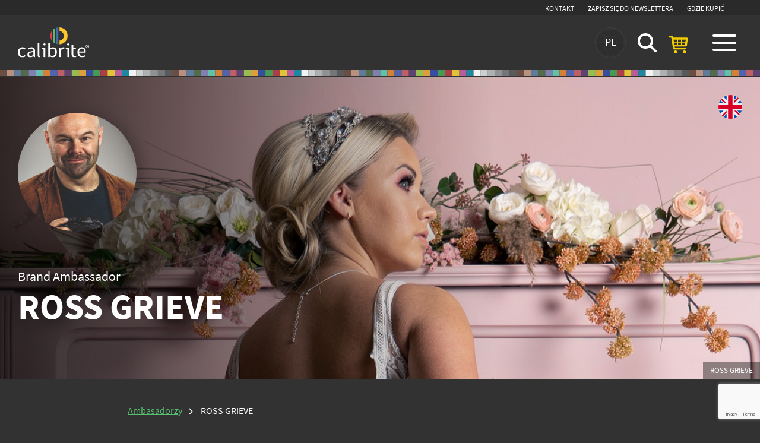

--- FILE ---
content_type: text/html; charset=UTF-8
request_url: https://calibrite.com/pl/ambassador/ross-grieve/?noredirect=pl-PL
body_size: 16073
content:
<!DOCTYPE html>
<html lang="pl-PL" class="no-js fullHeight" id="noIe">

<head>
	<meta name='robots' content='index, follow, max-image-preview:large, max-snippet:-1, max-video-preview:-1' />
    <meta charset="UTF-8">
  <title>
    ROSS GRIEVE - Calibrite - Poland  </title>
  <link href="//www.google-analytics.com" rel="dns-prefetch">
      <link href="https://calibrite.com/pl/wp-content/uploads/sites/7/2021/05/favicon-32x32-1-32x32.png" rel="icon" type="image/png" sizes="32x32">
        <meta name="viewport" content="width=device-width, initial-scale=1">

	<!-- This site is optimized with the Yoast SEO plugin v26.7 - https://yoast.com/wordpress/plugins/seo/ -->
	<link rel="canonical" href="https://calibrite.com/pl/ambassador/ross-grieve/" />
	<meta property="og:locale" content="pl_PL" />
	<meta property="og:type" content="article" />
	<meta property="og:title" content="ROSS GRIEVE - Calibrite - Poland" />
	<meta property="og:description" content="Ross has been a photographer for almost 25 years. He loves it, the people you meet, the stories they share. He believes that as photographers, no matter what genre you’re into, we are all some kind of historian. But to... Read more" />
	<meta property="og:url" content="https://calibrite.com/pl/ambassador/ross-grieve/" />
	<meta property="og:site_name" content="Calibrite - Poland" />
	<meta property="article:modified_time" content="2022-05-08T02:34:35+00:00" />
	<meta property="og:image" content="https://calibrite.com/pl/wp-content/uploads/sites/7/2021/08/Highlights-copy.jpg" />
	<meta property="og:image:width" content="600" />
	<meta property="og:image:height" content="799" />
	<meta property="og:image:type" content="image/jpeg" />
	<meta name="twitter:card" content="summary_large_image" />
	<meta name="twitter:label1" content="Szacowany czas czytania" />
	<meta name="twitter:data1" content="1 minuta" />
	<script type="application/ld+json" class="yoast-schema-graph">{"@context":"https://schema.org","@graph":[{"@type":"WebPage","@id":"https://calibrite.com/pl/ambassador/ross-grieve/","url":"https://calibrite.com/pl/ambassador/ross-grieve/","name":"ROSS GRIEVE - Calibrite - Poland","isPartOf":{"@id":"https://calibrite.com/pl/#website"},"primaryImageOfPage":{"@id":"https://calibrite.com/pl/ambassador/ross-grieve/#primaryimage"},"image":{"@id":"https://calibrite.com/pl/ambassador/ross-grieve/#primaryimage"},"thumbnailUrl":"https://calibrite.com/pl/wp-content/uploads/sites/7/2021/08/Highlights-copy.jpg","datePublished":"2022-05-08T02:34:34+00:00","dateModified":"2022-05-08T02:34:35+00:00","breadcrumb":{"@id":"https://calibrite.com/pl/ambassador/ross-grieve/#breadcrumb"},"inLanguage":"pl-PL","potentialAction":[{"@type":"ReadAction","target":["https://calibrite.com/pl/ambassador/ross-grieve/"]}]},{"@type":"ImageObject","inLanguage":"pl-PL","@id":"https://calibrite.com/pl/ambassador/ross-grieve/#primaryimage","url":"https://calibrite.com/pl/wp-content/uploads/sites/7/2021/08/Highlights-copy.jpg","contentUrl":"https://calibrite.com/pl/wp-content/uploads/sites/7/2021/08/Highlights-copy.jpg","width":600,"height":799},{"@type":"BreadcrumbList","@id":"https://calibrite.com/pl/ambassador/ross-grieve/#breadcrumb","itemListElement":[{"@type":"ListItem","position":1,"name":"Ambassador","item":"https://calibrite.com/pl/ambassador/"},{"@type":"ListItem","position":2,"name":"ROSS GRIEVE"}]},{"@type":"WebSite","@id":"https://calibrite.com/pl/#website","url":"https://calibrite.com/pl/","name":"Calibrite - Poland","description":"Solutions for photographers, filmmakers, designers &amp; content creators","publisher":{"@id":"https://calibrite.com/pl/#organization"},"potentialAction":[{"@type":"SearchAction","target":{"@type":"EntryPoint","urlTemplate":"https://calibrite.com/pl/?s={search_term_string}"},"query-input":{"@type":"PropertyValueSpecification","valueRequired":true,"valueName":"search_term_string"}}],"inLanguage":"pl-PL"},{"@type":"Organization","@id":"https://calibrite.com/pl/#organization","name":"Calibrite LLC","url":"https://calibrite.com/pl/","logo":{"@type":"ImageObject","inLanguage":"pl-PL","@id":"https://calibrite.com/pl/#/schema/logo/image/","url":"https://calibrite.com/wp-content/uploads/2021/05/logo.svg","contentUrl":"https://calibrite.com/wp-content/uploads/2021/05/logo.svg","width":142,"height":64,"caption":"Calibrite LLC"},"image":{"@id":"https://calibrite.com/pl/#/schema/logo/image/"}}]}</script>
	<!-- / Yoast SEO plugin. -->


<link rel='dns-prefetch' href='//cdn.snipcart.com' />
<style id='wp-img-auto-sizes-contain-inline-css' >
img:is([sizes=auto i],[sizes^="auto," i]){contain-intrinsic-size:3000px 1500px}
/*# sourceURL=wp-img-auto-sizes-contain-inline-css */
</style>
<style id='wp-block-library-inline-css' >
:root{--wp-block-synced-color:#7a00df;--wp-block-synced-color--rgb:122,0,223;--wp-bound-block-color:var(--wp-block-synced-color);--wp-editor-canvas-background:#ddd;--wp-admin-theme-color:#007cba;--wp-admin-theme-color--rgb:0,124,186;--wp-admin-theme-color-darker-10:#006ba1;--wp-admin-theme-color-darker-10--rgb:0,107,160.5;--wp-admin-theme-color-darker-20:#005a87;--wp-admin-theme-color-darker-20--rgb:0,90,135;--wp-admin-border-width-focus:2px}@media (min-resolution:192dpi){:root{--wp-admin-border-width-focus:1.5px}}.wp-element-button{cursor:pointer}:root .has-very-light-gray-background-color{background-color:#eee}:root .has-very-dark-gray-background-color{background-color:#313131}:root .has-very-light-gray-color{color:#eee}:root .has-very-dark-gray-color{color:#313131}:root .has-vivid-green-cyan-to-vivid-cyan-blue-gradient-background{background:linear-gradient(135deg,#00d084,#0693e3)}:root .has-purple-crush-gradient-background{background:linear-gradient(135deg,#34e2e4,#4721fb 50%,#ab1dfe)}:root .has-hazy-dawn-gradient-background{background:linear-gradient(135deg,#faaca8,#dad0ec)}:root .has-subdued-olive-gradient-background{background:linear-gradient(135deg,#fafae1,#67a671)}:root .has-atomic-cream-gradient-background{background:linear-gradient(135deg,#fdd79a,#004a59)}:root .has-nightshade-gradient-background{background:linear-gradient(135deg,#330968,#31cdcf)}:root .has-midnight-gradient-background{background:linear-gradient(135deg,#020381,#2874fc)}:root{--wp--preset--font-size--normal:16px;--wp--preset--font-size--huge:42px}.has-regular-font-size{font-size:1em}.has-larger-font-size{font-size:2.625em}.has-normal-font-size{font-size:var(--wp--preset--font-size--normal)}.has-huge-font-size{font-size:var(--wp--preset--font-size--huge)}.has-text-align-center{text-align:center}.has-text-align-left{text-align:left}.has-text-align-right{text-align:right}.has-fit-text{white-space:nowrap!important}#end-resizable-editor-section{display:none}.aligncenter{clear:both}.items-justified-left{justify-content:flex-start}.items-justified-center{justify-content:center}.items-justified-right{justify-content:flex-end}.items-justified-space-between{justify-content:space-between}.screen-reader-text{border:0;clip-path:inset(50%);height:1px;margin:-1px;overflow:hidden;padding:0;position:absolute;width:1px;word-wrap:normal!important}.screen-reader-text:focus{background-color:#ddd;clip-path:none;color:#444;display:block;font-size:1em;height:auto;left:5px;line-height:normal;padding:15px 23px 14px;text-decoration:none;top:5px;width:auto;z-index:100000}html :where(.has-border-color){border-style:solid}html :where([style*=border-top-color]){border-top-style:solid}html :where([style*=border-right-color]){border-right-style:solid}html :where([style*=border-bottom-color]){border-bottom-style:solid}html :where([style*=border-left-color]){border-left-style:solid}html :where([style*=border-width]){border-style:solid}html :where([style*=border-top-width]){border-top-style:solid}html :where([style*=border-right-width]){border-right-style:solid}html :where([style*=border-bottom-width]){border-bottom-style:solid}html :where([style*=border-left-width]){border-left-style:solid}html :where(img[class*=wp-image-]){height:auto;max-width:100%}:where(figure){margin:0 0 1em}html :where(.is-position-sticky){--wp-admin--admin-bar--position-offset:var(--wp-admin--admin-bar--height,0px)}@media screen and (max-width:600px){html :where(.is-position-sticky){--wp-admin--admin-bar--position-offset:0px}}

/*# sourceURL=wp-block-library-inline-css */
</style><style id='global-styles-inline-css' >
:root{--wp--preset--aspect-ratio--square: 1;--wp--preset--aspect-ratio--4-3: 4/3;--wp--preset--aspect-ratio--3-4: 3/4;--wp--preset--aspect-ratio--3-2: 3/2;--wp--preset--aspect-ratio--2-3: 2/3;--wp--preset--aspect-ratio--16-9: 16/9;--wp--preset--aspect-ratio--9-16: 9/16;--wp--preset--color--black: #000000;--wp--preset--color--cyan-bluish-gray: #abb8c3;--wp--preset--color--white: #ffffff;--wp--preset--color--pale-pink: #f78da7;--wp--preset--color--vivid-red: #cf2e2e;--wp--preset--color--luminous-vivid-orange: #ff6900;--wp--preset--color--luminous-vivid-amber: #fcb900;--wp--preset--color--light-green-cyan: #7bdcb5;--wp--preset--color--vivid-green-cyan: #00d084;--wp--preset--color--pale-cyan-blue: #8ed1fc;--wp--preset--color--vivid-cyan-blue: #0693e3;--wp--preset--color--vivid-purple: #9b51e0;--wp--preset--gradient--vivid-cyan-blue-to-vivid-purple: linear-gradient(135deg,rgb(6,147,227) 0%,rgb(155,81,224) 100%);--wp--preset--gradient--light-green-cyan-to-vivid-green-cyan: linear-gradient(135deg,rgb(122,220,180) 0%,rgb(0,208,130) 100%);--wp--preset--gradient--luminous-vivid-amber-to-luminous-vivid-orange: linear-gradient(135deg,rgb(252,185,0) 0%,rgb(255,105,0) 100%);--wp--preset--gradient--luminous-vivid-orange-to-vivid-red: linear-gradient(135deg,rgb(255,105,0) 0%,rgb(207,46,46) 100%);--wp--preset--gradient--very-light-gray-to-cyan-bluish-gray: linear-gradient(135deg,rgb(238,238,238) 0%,rgb(169,184,195) 100%);--wp--preset--gradient--cool-to-warm-spectrum: linear-gradient(135deg,rgb(74,234,220) 0%,rgb(151,120,209) 20%,rgb(207,42,186) 40%,rgb(238,44,130) 60%,rgb(251,105,98) 80%,rgb(254,248,76) 100%);--wp--preset--gradient--blush-light-purple: linear-gradient(135deg,rgb(255,206,236) 0%,rgb(152,150,240) 100%);--wp--preset--gradient--blush-bordeaux: linear-gradient(135deg,rgb(254,205,165) 0%,rgb(254,45,45) 50%,rgb(107,0,62) 100%);--wp--preset--gradient--luminous-dusk: linear-gradient(135deg,rgb(255,203,112) 0%,rgb(199,81,192) 50%,rgb(65,88,208) 100%);--wp--preset--gradient--pale-ocean: linear-gradient(135deg,rgb(255,245,203) 0%,rgb(182,227,212) 50%,rgb(51,167,181) 100%);--wp--preset--gradient--electric-grass: linear-gradient(135deg,rgb(202,248,128) 0%,rgb(113,206,126) 100%);--wp--preset--gradient--midnight: linear-gradient(135deg,rgb(2,3,129) 0%,rgb(40,116,252) 100%);--wp--preset--font-size--small: 13px;--wp--preset--font-size--medium: 20px;--wp--preset--font-size--large: 36px;--wp--preset--font-size--x-large: 42px;--wp--preset--spacing--20: 0.44rem;--wp--preset--spacing--30: 0.67rem;--wp--preset--spacing--40: 1rem;--wp--preset--spacing--50: 1.5rem;--wp--preset--spacing--60: 2.25rem;--wp--preset--spacing--70: 3.38rem;--wp--preset--spacing--80: 5.06rem;--wp--preset--shadow--natural: 6px 6px 9px rgba(0, 0, 0, 0.2);--wp--preset--shadow--deep: 12px 12px 50px rgba(0, 0, 0, 0.4);--wp--preset--shadow--sharp: 6px 6px 0px rgba(0, 0, 0, 0.2);--wp--preset--shadow--outlined: 6px 6px 0px -3px rgb(255, 255, 255), 6px 6px rgb(0, 0, 0);--wp--preset--shadow--crisp: 6px 6px 0px rgb(0, 0, 0);}:where(.is-layout-flex){gap: 0.5em;}:where(.is-layout-grid){gap: 0.5em;}body .is-layout-flex{display: flex;}.is-layout-flex{flex-wrap: wrap;align-items: center;}.is-layout-flex > :is(*, div){margin: 0;}body .is-layout-grid{display: grid;}.is-layout-grid > :is(*, div){margin: 0;}:where(.wp-block-columns.is-layout-flex){gap: 2em;}:where(.wp-block-columns.is-layout-grid){gap: 2em;}:where(.wp-block-post-template.is-layout-flex){gap: 1.25em;}:where(.wp-block-post-template.is-layout-grid){gap: 1.25em;}.has-black-color{color: var(--wp--preset--color--black) !important;}.has-cyan-bluish-gray-color{color: var(--wp--preset--color--cyan-bluish-gray) !important;}.has-white-color{color: var(--wp--preset--color--white) !important;}.has-pale-pink-color{color: var(--wp--preset--color--pale-pink) !important;}.has-vivid-red-color{color: var(--wp--preset--color--vivid-red) !important;}.has-luminous-vivid-orange-color{color: var(--wp--preset--color--luminous-vivid-orange) !important;}.has-luminous-vivid-amber-color{color: var(--wp--preset--color--luminous-vivid-amber) !important;}.has-light-green-cyan-color{color: var(--wp--preset--color--light-green-cyan) !important;}.has-vivid-green-cyan-color{color: var(--wp--preset--color--vivid-green-cyan) !important;}.has-pale-cyan-blue-color{color: var(--wp--preset--color--pale-cyan-blue) !important;}.has-vivid-cyan-blue-color{color: var(--wp--preset--color--vivid-cyan-blue) !important;}.has-vivid-purple-color{color: var(--wp--preset--color--vivid-purple) !important;}.has-black-background-color{background-color: var(--wp--preset--color--black) !important;}.has-cyan-bluish-gray-background-color{background-color: var(--wp--preset--color--cyan-bluish-gray) !important;}.has-white-background-color{background-color: var(--wp--preset--color--white) !important;}.has-pale-pink-background-color{background-color: var(--wp--preset--color--pale-pink) !important;}.has-vivid-red-background-color{background-color: var(--wp--preset--color--vivid-red) !important;}.has-luminous-vivid-orange-background-color{background-color: var(--wp--preset--color--luminous-vivid-orange) !important;}.has-luminous-vivid-amber-background-color{background-color: var(--wp--preset--color--luminous-vivid-amber) !important;}.has-light-green-cyan-background-color{background-color: var(--wp--preset--color--light-green-cyan) !important;}.has-vivid-green-cyan-background-color{background-color: var(--wp--preset--color--vivid-green-cyan) !important;}.has-pale-cyan-blue-background-color{background-color: var(--wp--preset--color--pale-cyan-blue) !important;}.has-vivid-cyan-blue-background-color{background-color: var(--wp--preset--color--vivid-cyan-blue) !important;}.has-vivid-purple-background-color{background-color: var(--wp--preset--color--vivid-purple) !important;}.has-black-border-color{border-color: var(--wp--preset--color--black) !important;}.has-cyan-bluish-gray-border-color{border-color: var(--wp--preset--color--cyan-bluish-gray) !important;}.has-white-border-color{border-color: var(--wp--preset--color--white) !important;}.has-pale-pink-border-color{border-color: var(--wp--preset--color--pale-pink) !important;}.has-vivid-red-border-color{border-color: var(--wp--preset--color--vivid-red) !important;}.has-luminous-vivid-orange-border-color{border-color: var(--wp--preset--color--luminous-vivid-orange) !important;}.has-luminous-vivid-amber-border-color{border-color: var(--wp--preset--color--luminous-vivid-amber) !important;}.has-light-green-cyan-border-color{border-color: var(--wp--preset--color--light-green-cyan) !important;}.has-vivid-green-cyan-border-color{border-color: var(--wp--preset--color--vivid-green-cyan) !important;}.has-pale-cyan-blue-border-color{border-color: var(--wp--preset--color--pale-cyan-blue) !important;}.has-vivid-cyan-blue-border-color{border-color: var(--wp--preset--color--vivid-cyan-blue) !important;}.has-vivid-purple-border-color{border-color: var(--wp--preset--color--vivid-purple) !important;}.has-vivid-cyan-blue-to-vivid-purple-gradient-background{background: var(--wp--preset--gradient--vivid-cyan-blue-to-vivid-purple) !important;}.has-light-green-cyan-to-vivid-green-cyan-gradient-background{background: var(--wp--preset--gradient--light-green-cyan-to-vivid-green-cyan) !important;}.has-luminous-vivid-amber-to-luminous-vivid-orange-gradient-background{background: var(--wp--preset--gradient--luminous-vivid-amber-to-luminous-vivid-orange) !important;}.has-luminous-vivid-orange-to-vivid-red-gradient-background{background: var(--wp--preset--gradient--luminous-vivid-orange-to-vivid-red) !important;}.has-very-light-gray-to-cyan-bluish-gray-gradient-background{background: var(--wp--preset--gradient--very-light-gray-to-cyan-bluish-gray) !important;}.has-cool-to-warm-spectrum-gradient-background{background: var(--wp--preset--gradient--cool-to-warm-spectrum) !important;}.has-blush-light-purple-gradient-background{background: var(--wp--preset--gradient--blush-light-purple) !important;}.has-blush-bordeaux-gradient-background{background: var(--wp--preset--gradient--blush-bordeaux) !important;}.has-luminous-dusk-gradient-background{background: var(--wp--preset--gradient--luminous-dusk) !important;}.has-pale-ocean-gradient-background{background: var(--wp--preset--gradient--pale-ocean) !important;}.has-electric-grass-gradient-background{background: var(--wp--preset--gradient--electric-grass) !important;}.has-midnight-gradient-background{background: var(--wp--preset--gradient--midnight) !important;}.has-small-font-size{font-size: var(--wp--preset--font-size--small) !important;}.has-medium-font-size{font-size: var(--wp--preset--font-size--medium) !important;}.has-large-font-size{font-size: var(--wp--preset--font-size--large) !important;}.has-x-large-font-size{font-size: var(--wp--preset--font-size--x-large) !important;}
/*# sourceURL=global-styles-inline-css */
</style>

<style id='classic-theme-styles-inline-css' >
/*! This file is auto-generated */
.wp-block-button__link{color:#fff;background-color:#32373c;border-radius:9999px;box-shadow:none;text-decoration:none;padding:calc(.667em + 2px) calc(1.333em + 2px);font-size:1.125em}.wp-block-file__button{background:#32373c;color:#fff;text-decoration:none}
/*# sourceURL=/wp-includes/css/classic-themes.min.css */
</style>
<link rel='stylesheet' id='contact-form-7-css' href='https://calibrite.com/pl/wp-content/plugins/contact-form-7/includes/css/styles.css?ver=6.1.4' media='all' />
<link rel='stylesheet' id='site-styles.css-css' href='https://calibrite.com/pl/wp-content/plugins/omnisend/styles/site-styles.css?1768792324&#038;ver=1.7.9' media='all' />
<link rel='stylesheet' id='main_css-css' href='https://calibrite.com/pl/wp-content/themes/calibrite/dist/css/main.min.ceccb5e661b8f83cd572.css?ver=1767958225' media='all' />
<link rel='stylesheet' id='normalize-css' href='https://calibrite.com/pl/wp-content/themes/calibrite/normalize.min.css?ver=1.0' media='all' />
<link rel='stylesheet' id='snipcart-theme-css' href='https://cdn.snipcart.com/themes/v3.2.0/default/snipcart.css?ver=3.2.0' media='all' />
<link rel='stylesheet' id='multilingualpress-flag-icons-css' href='https://calibrite.com/pl/wp-content/plugins/multilingualpress/src/modules/SiteFlags/public/css/frontend.css?ver=1757425605' media='all' />
<script  src="https://calibrite.com/pl/wp-includes/js/jquery/jquery.min.js?ver=3.7.1" id="jquery-core-js"></script>
<script  src="https://calibrite.com/pl/wp-includes/js/jquery/jquery-migrate.min.js?ver=3.4.1" id="jquery-migrate-js"></script>
<script  id="ajax-login-script-js-extra">
/* <![CDATA[ */
var ajax_login_object = {"ajaxurl":"https://calibrite.com/pl/wp-admin/admin-ajax.php","redirecturl":"https://calibrite.com/pl","loadingmessage":"Sending user info, please wait..."};
//# sourceURL=ajax-login-script-js-extra
/* ]]> */
</script>
<script  src="https://calibrite.com/pl/wp-content/themes/calibrite/scripts/ajax-login-script.js?ver=6.9" id="ajax-login-script-js"></script>
<script  id="mlp-redirect-frontend-js-extra">
/* <![CDATA[ */
var MultilingualPressRedirectConfig = {"redirectMechanism":"js","currentLanguage":"pl_PL","noredirectKey":"noredirect","storageLifetime":"300000","updateTimestampInterval":"60000","redirectTarget":{"en-GB":"https://calibrite.com?noredirect=pl-PL"}};
//# sourceURL=mlp-redirect-frontend-js-extra
/* ]]> */
</script>
<script  src="https://calibrite.com/pl/wp-content/plugins/multilingualpress/src/modules/Redirect/public/js/frontend.min.js?ver=c1bd3c3abde066058455" id="mlp-redirect-frontend-js"></script>
<script  src="https://calibrite.com/pl/wp-content/themes/calibrite/scripts/isotope.pkgd.min.js?ver=3.0.6" id="isotope-js"></script>
<link rel="alternate" hreflang="en-GB" href="https://calibrite.com/ambassador/ross-grieve/"><link rel="alternate" hreflang="en-US" href="https://calibrite.com/us/ambassador/ross-grieve/"><link rel="alternate" hreflang="fr-FR" href="https://calibrite.com/fr/ambassadeur/ross-grieve/"><link rel="alternate" hreflang="de-DE" href="https://calibrite.com/de/ambassador/ross-grieve/"><link rel="alternate" hreflang="es-ES" href="https://calibrite.com/es/ambassador/ross-grieve/"><link rel="alternate" hreflang="it-IT" href="https://calibrite.com/it/ambassador/ross-grieve/"><link rel="alternate" hreflang="ja-JP" href="https://calibrite.com/jp/ambassador/ross-grieve/"><link rel="alternate" hreflang="ru-RU" href="https://calibrite.com/ru/ambassador/ross-grieve/"><link rel="alternate" hreflang="en-150" href="https://calibrite.com/eu/ambassador/ross-grieve/"><link rel="alternate" hreflang="zh-CN" href="https://calibrite.com/cn/ambassador/ross-grieve/"><link rel="alternate" hreflang="ko-KR" href="https://calibrite.com/ko/ambassador/ross-grieve/"><link rel="alternate" hreflang="pl-PL" href="https://calibrite.com/pl/ambassador/ross-grieve/">        <script>
            window.SnipcartSettings = {
                publicApiKey: "NDc2OWZmZTgtYjFiMC00Y2Q1LTg1MzAtNGVhZDQ0ZDU3MjgwNjM3NTY5NDY5NTk2MDc4NTI4",
                loadStrategy: "on-user-interaction",
                currency: "pln",
                modalStyle: "side"
            };

            (function() {
                var c, d;
                (d = (c = window.SnipcartSettings).version) != null || (c.version = "3.0");
                var s, S;
                (S = (s = window.SnipcartSettings).timeoutDuration) != null || (s.timeoutDuration = 2750);
                var l, p;
                (p = (l = window.SnipcartSettings).domain) != null || (l.domain = "cdn.snipcart.com");
                var w, u;
                (u = (w = window.SnipcartSettings).protocol) != null || (w.protocol = "https");
                var m, g;
                (g = (m = window.SnipcartSettings).loadCSS) != null || (m.loadCSS = !0);
                var y = window.SnipcartSettings.version.includes("v3.0.0-ci") || window.SnipcartSettings.version != "3.0" && window.SnipcartSettings.version.localeCompare("3.4.0", void 0, {
                        numeric: !0,
                        sensitivity: "base"
                    }) === -1,
                    f = ["focus", "mouseover", "touchmove", "scroll", "keydown"];
                window.LoadSnipcart = o;
                document.readyState === "loading" ? document.addEventListener("DOMContentLoaded", r) : r();

                function r() {
                    window.SnipcartSettings.loadStrategy ? window.SnipcartSettings.loadStrategy === "on-user-interaction" && (f.forEach(function(t) {
                        return document.addEventListener(t, o)
                    }), setTimeout(o, window.SnipcartSettings.timeoutDuration)) : o()
                }
                var a = !1;

                function o() {
                    if (a) return;
                    a = !0;
                    let t = document.getElementsByTagName("head")[0],
                        n = document.querySelector("#snipcart"),
                        i = document.querySelector('src[src^="'.concat(window.SnipcartSettings.protocol, "://").concat(window.SnipcartSettings.domain, '"][src$="snipcart.js"]')),
                        e = document.querySelector('link[href^="'.concat(window.SnipcartSettings.protocol, "://").concat(window.SnipcartSettings.domain, '"][href$="snipcart.css"]'));
                    n || (n = document.createElement("div"), n.id = "snipcart", n.setAttribute("hidden", "true"), document.body.appendChild(n)), h(n), i || (i = document.createElement("script"), i.src = "".concat(window.SnipcartSettings.protocol, "://").concat(window.SnipcartSettings.domain, "/themes/v").concat(window.SnipcartSettings.version, "/default/snipcart.js"), i.async = !0, t.appendChild(i)), !e && window.SnipcartSettings.loadCSS && (e = document.createElement("link"), e.rel = "stylesheet", e.type = "text/css", e.href = "".concat(window.SnipcartSettings.protocol, "://").concat(window.SnipcartSettings.domain, "/themes/v").concat(window.SnipcartSettings.version, "/default/snipcart.css"), t.prepend(e)), f.forEach(function(v) {
                        return document.removeEventListener(v, o)
                    })
                }

                function h(t) {
                    !y || (t.dataset.apiKey = window.SnipcartSettings.publicApiKey, window.SnipcartSettings.addProductBehavior && (t.dataset.configAddProductBehavior = window.SnipcartSettings.addProductBehavior), window.SnipcartSettings.modalStyle && (t.dataset.configModalStyle = window.SnipcartSettings.modalStyle), window.SnipcartSettings.currency && (t.dataset.currency = window.SnipcartSettings.currency), window.SnipcartSettings.templatesUrl && (t.dataset.templatesUrl = window.SnipcartSettings.templatesUrl))
                }
            })();
        </script>
        <div hidden id="snipcart" data-api-key="NDc2OWZmZTgtYjFiMC00Y2Q1LTg1MzAtNGVhZDQ0ZDU3MjgwNjM3NTY5NDY5NTk2MDc4NTI4" data-currency="pln"
            data-config-modal-style="side">
            <billing section="bottom">
                <fieldset class="snipcart-form__set">
                    <div class="snipcart-form__field">
                        <snipcart-label class="snipcart__font--tiny" for="vatNumber">
                            VAT nie                        </snipcart-label>
                        <snipcart-input name="vatNumber"></snipcart-input>
                    </div>
                    <div class="snipcart-form__field">
                        <snipcart-label class="snipcart__font--tiny" for="phone">
                            Numer telefonu                        </snipcart-label>
                        <snipcart-input name="phone" required></snipcart-input>
                    </div>
                </fieldset>
            </billing>
        </div>
    <script >
  var ajaxurl = "https://calibrite.com/pl/wp-admin/admin-ajax.php";
  var ajax = "https://calibrite.com/pl/wp-admin/admin-ajax.php";
  var bigcommerceAjax = {
    ajaxurl: "https://calibrite.com/pl/wp-admin/admin-ajax.php",
    nonce: "d22832ed84",
    notifyNonce: "2a694ad205"
  };
  </script>        <link rel="preconnect" href="https://app.snipcart.com">
        <link rel="preconnect" href="https://cdn.snipcart.com">
<!-- Facebook Pixel Code -->
<script>
!function(f,b,e,v,n,t,s)
{if(f.fbq)return;n=f.fbq=function(){n.callMethod?
n.callMethod.apply(n,arguments):n.queue.push(arguments)};
if(!f._fbq)f._fbq=n;n.push=n;n.loaded=!0;n.version='2.0';
n.queue=[];t=b.createElement(e);t.async=!0;
t.src=v;s=b.getElementsByTagName(e)[0];
s.parentNode.insertBefore(t,s)}(window, document,'script',
'https://connect.facebook.net/en_US/fbevents.js');
fbq('init', '893379301535662');
fbq('track', 'PageView');
</script>
<noscript><img height="1" width="1" style="display:none"
src=https://www.facebook.com/tr?id=893379301535662&ev=PageView&noscript=1
/></noscript>
<!-- End Facebook Pixel Code -->  <!-- Global site tag (gtag.js) - Google Analytics -->
  <script async src="https://www.googletagmanager.com/gtag/js?id=UA-198217234-1"></script>
  <script>
    window.dataLayer = window.dataLayer || [];

    function gtag() {
      dataLayer.push(arguments);
    }
    gtag('js', new Date());

    gtag('config', 'UA-198217234-1');
  </script>

  <!-- Google Tag Manager -->
  <script>
    (function(w, d, s, l, i) {
      w[l] = w[l] || [];
      w[l].push({
        'gtm.start': new Date().getTime(),
        event: 'gtm.js'
      });
      var f = d.getElementsByTagName(s)[0],
        j = d.createElement(s),
        dl = l != 'dataLayer' ? '&l=' + l : '';
      j.async = true;
      j.src =
        'https://www.googletagmanager.com/gtm.js?id=' + i + dl;
      f.parentNode.insertBefore(j, f);
    })(window, document, 'script', 'dataLayer', 'GTM-P73JBKJ');
  </script>
  <!-- End Google Tag Manager -->

</head>

<body class="wp-singular brand-ambassador-template-default single single-brand-ambassador postid-3618 wp-theme-calibrite loggedIn chrome osx ross-grieve">

	<!-- Google Tag Manager (noscript) -->
	<noscript><iframe src="https://www.googletagmanager.com/ns.html?id=GTM-P73JBKJ" height="0" width="0" style="display:none;visibility:hidden"></iframe></noscript>
	<!-- End Google Tag Manager (noscript) -->

	<!-- Google tag (gtag.js) -->
	<script async src="https://www.googletagmanager.com/gtag/js?id=G-YNRXW7M6EW"></script>
	<script>
		window.dataLayer = window.dataLayer || [];

		function gtag() {
			dataLayer.push(arguments);
		}
		gtag('js', new Date());
		gtag('config', 'G-YNRXW7M6EW');
	</script>

	<div class="preload loading">
		<div class="contain">
			<img src="https://calibrite.com/pl/wp-content/themes/calibrite/src/images/icons/favicon.svg">
		</div>
	</div>

	
		<div class="mobButton">
			<div class="nav-icon">
				<span></span>
				<span></span>
				<span></span>
				<span></span>
			</div>
		</div>

		<div class="sideMenu">
	<div class="wrap">
		<nav class="sideNav">
			<ul id="menu-main-menu" class="menu"><li id="menu-item-7267" class="menu-item menu-item-type-custom menu-item-object-custom menu-item-has-children menu-item-7267"><a href="/pl/product-category/all-products">Sklep</a><span class="dropArrow"></span>
<ul class="sub-menu ">
	<li id="menu-item-588" class="no-link menu-item menu-item-type-custom menu-item-object-custom menu-item-has-children menu-item-588"><a href="/pl/product-category/all-products">Produkty</a>
	<ul class="sub-menu ">
		<li id="menu-item-7268" class="menu-item menu-item-type-custom menu-item-object-custom menu-item-7268"><a href="/pl/product-category/devices">Sprzęt</a></li>
		<li id="menu-item-7269" class="menu-item menu-item-type-custom menu-item-object-custom menu-item-7269"><a href="/pl/product-category/targets">Wzorce</a></li>
		<li id="menu-item-7270" class="menu-item menu-item-type-custom menu-item-object-custom menu-item-7270"><a href="/pl/product-category/kits">Zestawy</a></li>
		<li id="menu-item-7271" class="menu-item menu-item-type-custom menu-item-object-custom menu-item-7271"><a href="/pl/product-category/akcesoria/">Akcesoria</a></li>
		<li id="menu-item-7272" class="menu-item menu-item-type-custom menu-item-object-custom menu-item-7272"><a href="/pl/product-category/all-products">Zobacz wszystkie produkty</a></li>
	</ul>
</li>
	<li id="menu-item-339" class="no-link menu-item menu-item-type-custom menu-item-object-custom menu-item-has-children menu-item-339"><a href="#">Soluzioni per</a>
	<ul class="sub-menu ">
		<li id="menu-item-1328" class="menu-item menu-item-type-taxonomy menu-item-object-prod_cat menu-item-1328"><a href="https://calibrite.com/pl/product-category/fotografow/">Dla fotografów</a></li>
		<li id="menu-item-1329" class="menu-item menu-item-type-taxonomy menu-item-object-prod_cat menu-item-1329"><a href="https://calibrite.com/pl/product-category/filmowcow/">Dla filmowców</a></li>
		<li id="menu-item-1330" class="menu-item menu-item-type-taxonomy menu-item-object-prod_cat menu-item-1330"><a href="https://calibrite.com/pl/product-category/projektantow/">Dla projektantów</a></li>
		<li id="menu-item-1331" class="menu-item menu-item-type-taxonomy menu-item-object-prod_cat menu-item-1331"><a href="https://calibrite.com/pl/product-category/kreatywnych-tworcow/">Dla Kreatywnych Twórców</a></li>
		<li id="menu-item-7381" class="menu-item menu-item-type-post_type menu-item-object-page menu-item-7381"><a href="https://calibrite.com/pl/photographers-who-print/">Fotografowie którzy drukują</a></li>
	</ul>
</li>
	<li id="menu-item-7273" class="menu-item menu-item-type-post_type menu-item-object-page menu-item-has-children menu-item-7273"><a href="https://calibrite.com/pl/software-downloads/">Oprogramowanie</a>
	<ul class="sub-menu ">
		<li id="menu-item-7384" class="menu-item menu-item-type-post_type menu-item-object-page menu-item-7384"><a href="https://calibrite.com/pl/profiler/">Calibrite PROFILER 3.0</a></li>
		<li id="menu-item-7275" class="menu-item menu-item-type-post_type menu-item-object-page menu-item-7275"><a href="https://calibrite.com/pl/calibrite-profiler-specs/">Specyfikacja oprogramowania</a></li>
		<li id="menu-item-7276" class="menu-item menu-item-type-post_type menu-item-object-page menu-item-7276"><a href="https://calibrite.com/pl/software-downloads/">Oprogramowanie do pobrania</a></li>
	</ul>
</li>
	<li id="menu-item-7277" class="menu-item menu-item-type-custom menu-item-object-custom menu-item-7277"><a href="/pl/product-category/promotions">Oferty</a></li>
</ul>
</li>
<li id="menu-item-4909" class="menu-item menu-item-type-custom menu-item-object-custom menu-item-has-children menu-item-4909"><a href="/pl/learning/">Centrum wiedzy</a><span class="dropArrow"></span>
<ul class="sub-menu ">
	<li id="menu-item-3951" class="menu-item menu-item-type-post_type menu-item-object-page menu-item-3951"><a href="https://calibrite.com/pl/why-you-need-to-calibrate/">Dlaczego potrzebujesz kalibracji?</a></li>
	<li id="menu-item-7278" class="menu-item menu-item-type-custom menu-item-object-custom menu-item-has-children menu-item-7278"><a href="#">Zasoby</a>
	<ul class="sub-menu ">
		<li id="menu-item-7279" class="menu-item menu-item-type-custom menu-item-object-custom menu-item-7279"><a href="/pl/learning/?lf=blogs">Przewodniki urzytkownika</a></li>
		<li id="menu-item-7280" class="menu-item menu-item-type-custom menu-item-object-custom menu-item-7280"><a href="/pl/learning/?lf=downloads">Do pobrania</a></li>
		<li id="menu-item-7281" class="menu-item menu-item-type-custom menu-item-object-custom menu-item-7281"><a href="/pl/learning/?lf=videos">Filmy</a></li>
		<li id="menu-item-1173" class="menu-item menu-item-type-post_type menu-item-object-page menu-item-1173"><a href="https://calibrite.com/pl/webinars/">Webinaria</a></li>
	</ul>
</li>
	<li id="menu-item-1512" class="menu-item menu-item-type-post_type menu-item-object-page menu-item-1512"><a href="https://calibrite.com/pl/ambasadorzy/">Nasi Ambasadorzy</a></li>
</ul>
</li>
<li id="menu-item-482" class="no-link menu-item menu-item-type-custom menu-item-object-custom menu-item-has-children menu-item-482"><a href="#">Wsparcie</a><span class="dropArrow"></span>
<ul class="sub-menu ">
	<li id="menu-item-1651" class="menu-item menu-item-type-post_type menu-item-object-page menu-item-has-children menu-item-1651"><a href="https://calibrite.com/pl/calibrite-technical-support/">Wsparcie produktów</a>
	<ul class="sub-menu ">
		<li id="menu-item-7282" class="menu-item menu-item-type-post_type menu-item-object-page menu-item-7282"><a href="https://calibrite.com/pl/calibrite-technical-support-home/">Pomoc techniczna Calibrite</a></li>
		<li id="menu-item-1366" class="menu-item menu-item-type-post_type menu-item-object-page menu-item-1366"><a href="https://calibrite.com/pl/rejestracja-produktu/">Rejestracja Produktu</a></li>
		<li id="menu-item-5079" class="menu-item menu-item-type-post_type menu-item-object-page menu-item-5079"><a href="https://calibrite.com/pl/x-rite-upgrades/">Aktualizacje X-Rite</a></li>
	</ul>
</li>
	<li id="menu-item-7093" class="menu-item menu-item-type-post_type menu-item-object-page menu-item-has-children menu-item-7093"><a href="https://calibrite.com/pl/software-downloads/">Oprogramowanie</a>
	<ul class="sub-menu ">
		<li id="menu-item-7383" class="menu-item menu-item-type-post_type menu-item-object-page menu-item-7383"><a href="https://calibrite.com/pl/profiler/">Calibrite PROFILER 3.0</a></li>
		<li id="menu-item-7284" class="menu-item menu-item-type-post_type menu-item-object-page menu-item-7284"><a href="https://calibrite.com/pl/calibrite-profiler-specs/">Specyfikacja oprogramowania</a></li>
		<li id="menu-item-7285" class="menu-item menu-item-type-post_type menu-item-object-page menu-item-7285"><a href="https://calibrite.com/pl/software-downloads/">Oprogramowanie do pobrania</a></li>
	</ul>
</li>
</ul>
</li>
<li id="menu-item-4432" class="menu-item menu-item-type-custom menu-item-object-custom menu-item-has-children menu-item-4432"><a href="#">Oprogramowanie</a><span class="dropArrow"></span>
<ul class="sub-menu ">
	<li id="menu-item-7092" class="menu-item menu-item-type-post_type menu-item-object-page menu-item-7092"><a href="https://calibrite.com/pl/software-downloads/">Wszystkie programy do pobrania</a></li>
	<li id="menu-item-7382" class="menu-item menu-item-type-post_type menu-item-object-page menu-item-7382"><a href="https://calibrite.com/pl/profiler/">Calibrite PROFILER 3.0</a></li>
	<li id="menu-item-7161" class="menu-item menu-item-type-post_type menu-item-object-page menu-item-7161"><a href="https://calibrite.com/pl/calibrite-profiler/">Specyfikacja oprogramowania</a></li>
</ul>
</li>
<li id="menu-item-7286" class="menu-item menu-item-type-custom menu-item-object-custom menu-item-has-children menu-item-7286"><a href="/pl/about/">O Calibrite</a><span class="dropArrow"></span>
<ul class="sub-menu ">
	<li id="menu-item-7287" class="menu-item menu-item-type-custom menu-item-object-custom menu-item-has-children menu-item-7287"><a href="#">Społeczność</a>
	<ul class="sub-menu ">
		<li id="menu-item-7288" class="menu-item menu-item-type-custom menu-item-object-custom menu-item-7288"><a href="https://twitter.com/calibritecolor">X</a></li>
		<li id="menu-item-7289" class="menu-item menu-item-type-custom menu-item-object-custom menu-item-7289"><a href="https://www.instagram.com/calibritecolor/">Instagram</a></li>
		<li id="menu-item-7290" class="menu-item menu-item-type-custom menu-item-object-custom menu-item-7290"><a href="https://www.facebook.com/calibritecolor">Facebook</a></li>
		<li id="menu-item-7291" class="menu-item menu-item-type-custom menu-item-object-custom menu-item-7291"><a href="https://www.youtube.com/user/XriteVids">YouTube</a></li>
	</ul>
</li>
	<li id="menu-item-7292" class="menu-item menu-item-type-post_type menu-item-object-page menu-item-7292"><a href="https://calibrite.com/pl/ambasadorzy/">Nasi Ambasadorzy</a></li>
	<li id="menu-item-7293" class="menu-item menu-item-type-post_type menu-item-object-page menu-item-7293"><a href="https://calibrite.com/pl/about/">O nas</a></li>
</ul>
</li>
</ul>		</nav>

		<nav class="toolBarNav">
			<ul id="menu-toolbar-menu" class="menu"><li id="menu-item-3956" class="menu-item menu-item-type-post_type menu-item-object-page menu-item-3956"><a href="https://calibrite.com/pl/kontakt/">Kontakt</a></li>
<li id="menu-item-1369" class="menu-item menu-item-type-post_type menu-item-object-page menu-item-1369"><a href="https://calibrite.com/pl/newsletter-signup/">Zapisz się do Newslettera</a></li>
<li id="menu-item-1560" class="menu-item menu-item-type-post_type menu-item-object-page menu-item-1560"><a href="https://calibrite.com/pl/gdzie-kupic/">Gdzie Kupić</a></li>
</ul>		</nav>
	</div>

	  <ul class="social">
          <li class="twitter"><a href="https://twitter.com/calibritecolor" aria-label="twitter" target="_blank" rel="noopener"><i class="fab fa-x-twitter"></i></a></li>
              <li class="linkedin"><a href="https://www.linkedin.com/company/calibrite/" aria-label="linkedin" target="_blank" rel="noopener"><i class="fab fa-linkedin-in"></i></a></li>
              <li class="facebook"><a href="https://www.facebook.com/calibritecolor" aria-label="facebook" target="_blank" rel="noopener"><i class="fab fa-facebook-f"></i></a></li>
              <li class="instagram"><a href="https://www.instagram.com/calibritecolor/" aria-label="instagram" target="_blank" rel="noopener"><i class="fab fa-instagram"></i></a></li>
              <li class="instagram"><a href="https://www.youtube.com/user/XriteVids" aria-label="youtube" target="_blank" rel="noopener"><i class="fab fa-youtube"></i></a></li>
      </ul>
  </div>		<div class="search-overlay">
    <div class="search-overlay-content">
        <div id="search-container">
            <div id="searchboxTop"></div>
            <div id="hitsTop"></div>
            <div id="statsTop"></div>
        </div>
        <button class="search-close"><i class="fa fa-times"></i></button>
    </div>
</div>		<div class="langPop">

			<div class="bgImg lazy cover" data-src="https://calibrite.com/pl/wp-content/uploads/sites/7/2021/06/earth-fade.jpg"></div>
	
	<i class="fas fa-times-circle closeLang"></i>

	<div class="table">

		<div class="tableCell">

			<div class="content">

				<img src="https://calibrite.com/pl/wp-content/uploads/sites/7/2023/11/CALIBRITE-LOGO-23.svg" width="220" height="99" alt="Calibrite - Poland" >
				<h2>
					Wybierz lokalizację				</h2>

				<nav>
					<ul id="menu-language-menu" class="menu"><li class="site-id-7 mlp-language-nav-item menu-item menu-item-type-mlp_language menu-item-object-mlp_language mlp-current-language-item"><img src="https://calibrite.com/pl/wp-content/themes/calibrite/images/flags/pl_PL.svg" alt="Polski (Polska) flag" class="language-flag"><a title="Polska (Polski)" rel="alternate" href="https://calibrite.com/pl/ambassador/ross-grieve/?noredirect=pl-PL">Polska (Polski)</a></li>
<li class="site-id-1 mlp-language-nav-item menu-item menu-item-type-mlp_language menu-item-object-mlp_language"><img src="https://calibrite.com/pl/wp-content/themes/calibrite/images/flags/en_GB.svg" alt="English (UK) flag" class="language-flag"><a title="United Kingdom (English)" rel="alternate" href="https://calibrite.com/ambassador/ross-grieve/?noredirect=en-GB">United Kingdom (English)</a></li>
<li class="site-id-10 mlp-language-nav-item menu-item menu-item-type-mlp_language menu-item-object-mlp_language"><img src="https://calibrite.com/pl/wp-content/themes/calibrite/images/flags/en_150.svg" alt="English (Europe) flag" class="language-flag"><a rel="alternate" href="https://calibrite.com/eu/ambassador/ross-grieve/?noredirect=en-150">English (Europe)</a></li>
<li class="site-id-2 mlp-language-nav-item menu-item menu-item-type-mlp_language menu-item-object-mlp_language"><img src="https://calibrite.com/pl/wp-content/themes/calibrite/images/flags/en_US.svg" alt="English (United States) flag" class="language-flag"><a title="United States (English)" rel="alternate" href="https://calibrite.com/us/ambassador/ross-grieve/?noredirect=en-US">United States (English)</a></li>
<li class="site-id-4 mlp-language-nav-item menu-item menu-item-type-mlp_language menu-item-object-mlp_language"><img src="https://calibrite.com/pl/wp-content/themes/calibrite/images/flags/de_DE.svg" alt="Deutsch (Deutschland) flag" class="language-flag"><a title="Deutschland (Deutsch)" rel="alternate" href="https://calibrite.com/de/ambassador/ross-grieve/?noredirect=de-DE">Deutschland (Deutsch)</a></li>
<li class="site-id-5 mlp-language-nav-item menu-item menu-item-type-mlp_language menu-item-object-mlp_language"><img src="https://calibrite.com/pl/wp-content/themes/calibrite/images/flags/es_ES.svg" alt="Español (España) flag" class="language-flag"><a title="España (Español)" rel="alternate" href="https://calibrite.com/es/ambassador/ross-grieve/?noredirect=es-ES">España (Español)</a></li>
<li class="site-id-3 mlp-language-nav-item menu-item menu-item-type-mlp_language menu-item-object-mlp_language"><img src="https://calibrite.com/pl/wp-content/themes/calibrite/images/flags/fr_FR.svg" alt="Français (France) flag" class="language-flag"><a title="France (Français)" rel="alternate" href="https://calibrite.com/fr/ambassadeur/ross-grieve/?noredirect=fr-FR">France (Français)</a></li>
<li class="site-id-6 mlp-language-nav-item menu-item menu-item-type-mlp_language menu-item-object-mlp_language"><img src="https://calibrite.com/pl/wp-content/themes/calibrite/images/flags/it_IT.svg" alt="Italiano (Italia) flag" class="language-flag"><a title="Italia (Italiano)" rel="alternate" href="https://calibrite.com/it/ambassador/ross-grieve/?noredirect=it-IT">Italia (Italiano)</a></li>
<li class="site-id-8 mlp-language-nav-item menu-item menu-item-type-mlp_language menu-item-object-mlp_language"><img src="https://calibrite.com/pl/wp-content/themes/calibrite/images/flags/ja_JP.svg" alt="日本語 (日本) flag" class="language-flag"><a rel="alternate" href="https://calibrite.com/jp/ambassador/ross-grieve/?noredirect=ja-JP">日本語 (日本)</a></li>
</ul>				</nav>

			</div>

		</div>

	</div>

</div>
		<header class="mainHead">
			<div class="toolBar">
				<div class="bigContainer">
					<ul class="menu">
						<ul id="menu-toolbar-menu-1" class="menu"><li class="menu-item menu-item-type-post_type menu-item-object-page menu-item-3956"><a href="https://calibrite.com/pl/kontakt/">Kontakt</a></li>
<li class="menu-item menu-item-type-post_type menu-item-object-page menu-item-1369"><a href="https://calibrite.com/pl/newsletter-signup/">Zapisz się do Newslettera</a></li>
<li class="menu-item menu-item-type-post_type menu-item-object-page menu-item-1560"><a href="https://calibrite.com/pl/gdzie-kupic/">Gdzie Kupić</a></li>
</ul>											</ul>
				</div>
			</div>

			<div class="bigContainer">
				<div class="leftHead">
					<a href="https://calibrite.com/pl" class="logo">
						<img src="https://calibrite.com/pl/wp-content/uploads/sites/7/2023/11/CALIBRITE-LOGO-23.svg" width="220" height="99" alt="Calibrite - Poland" >					</a>

					<nav class="primary-navigation">
						<ul id="menu-main-menu-1" class="menu"><li class="menu-item menu-item-type-custom menu-item-object-custom menu-item-has-children menu-item-7267"><a href="/pl/product-category/all-products">Sklep</a><span class="dropArrow"></span>
<ul class="sub-menu mega-nav ">
<div class="mega-nav-content ">
<div class="bigContainer"><div class="mega-nav-menu has-grandchildren">
	<li class="no-link menu-item menu-item-type-custom menu-item-object-custom menu-item-has-children menu-item-588"><a href="/pl/product-category/all-products">Produkty</a>
	<ul class="third-level ">
		<li class="menu-item menu-item-type-custom menu-item-object-custom menu-item-7268"><a href="/pl/product-category/devices">Sprzęt</a></li>
		<li class="menu-item menu-item-type-custom menu-item-object-custom menu-item-7269"><a href="/pl/product-category/targets">Wzorce</a></li>
		<li class="menu-item menu-item-type-custom menu-item-object-custom menu-item-7270"><a href="/pl/product-category/kits">Zestawy</a></li>
		<li class="menu-item menu-item-type-custom menu-item-object-custom menu-item-7271"><a href="/pl/product-category/akcesoria/">Akcesoria</a></li>
		<li class="menu-item menu-item-type-custom menu-item-object-custom menu-item-7272"><a href="/pl/product-category/all-products">Zobacz wszystkie produkty</a></li>
</ul>
</li>
	<li class="no-link menu-item menu-item-type-custom menu-item-object-custom menu-item-has-children menu-item-339"><a href="#">Soluzioni per</a>
	<ul class="third-level ">
		<li class="menu-item menu-item-type-taxonomy menu-item-object-prod_cat menu-item-1328"><a href="https://calibrite.com/pl/product-category/fotografow/">Dla fotografów</a></li>
		<li class="menu-item menu-item-type-taxonomy menu-item-object-prod_cat menu-item-1329"><a href="https://calibrite.com/pl/product-category/filmowcow/">Dla filmowców</a></li>
		<li class="menu-item menu-item-type-taxonomy menu-item-object-prod_cat menu-item-1330"><a href="https://calibrite.com/pl/product-category/projektantow/">Dla projektantów</a></li>
		<li class="menu-item menu-item-type-taxonomy menu-item-object-prod_cat menu-item-1331"><a href="https://calibrite.com/pl/product-category/kreatywnych-tworcow/">Dla Kreatywnych Twórców</a></li>
		<li class="menu-item menu-item-type-post_type menu-item-object-page menu-item-7381"><a href="https://calibrite.com/pl/photographers-who-print/">Fotografowie którzy drukują</a></li>
</ul>
</li>
	<li class="menu-item menu-item-type-post_type menu-item-object-page menu-item-has-children menu-item-7273"><a href="https://calibrite.com/pl/software-downloads/">Oprogramowanie</a>
	<ul class="third-level ">
		<li class="menu-item menu-item-type-post_type menu-item-object-page menu-item-7384"><a href="https://calibrite.com/pl/profiler/">Calibrite PROFILER 3.0</a></li>
		<li class="menu-item menu-item-type-post_type menu-item-object-page menu-item-7275"><a href="https://calibrite.com/pl/calibrite-profiler-specs/">Specyfikacja oprogramowania</a></li>
		<li class="menu-item menu-item-type-post_type menu-item-object-page menu-item-7276"><a href="https://calibrite.com/pl/software-downloads/">Oprogramowanie do pobrania</a></li>
</ul>
</li>
	<li class="menu-item menu-item-type-custom menu-item-object-custom menu-item-7277"><a href="/pl/product-category/promotions">Oferty</a></li>
</div>
<div class="custom-content-container">
<div class="swiper-container marketingSwiper">
<div class="swiper-wrapper">
</div>
<div class="swiper-pagination"></div>
</div>
</div>
</ul>
</li>
<li class="menu-item menu-item-type-custom menu-item-object-custom menu-item-has-children menu-item-4909"><a href="/pl/learning/">Centrum wiedzy</a><span class="dropArrow"></span>
<ul class="sub-menu mega-nav ">
<div class="mega-nav-content ">
<div class="bigContainer"><div class="mega-nav-menu has-grandchildren">
	<li class="menu-item menu-item-type-post_type menu-item-object-page menu-item-3951"><a href="https://calibrite.com/pl/why-you-need-to-calibrate/">Dlaczego potrzebujesz kalibracji?</a></li>
	<li class="menu-item menu-item-type-custom menu-item-object-custom menu-item-has-children menu-item-7278"><a href="#">Zasoby</a>
	<ul class="third-level ">
		<li class="menu-item menu-item-type-custom menu-item-object-custom menu-item-7279"><a href="/pl/learning/?lf=blogs">Przewodniki urzytkownika</a></li>
		<li class="menu-item menu-item-type-custom menu-item-object-custom menu-item-7280"><a href="/pl/learning/?lf=downloads">Do pobrania</a></li>
		<li class="menu-item menu-item-type-custom menu-item-object-custom menu-item-7281"><a href="/pl/learning/?lf=videos">Filmy</a></li>
		<li class="menu-item menu-item-type-post_type menu-item-object-page menu-item-1173"><a href="https://calibrite.com/pl/webinars/">Webinaria</a></li>
</ul>
</li>
	<li class="menu-item menu-item-type-post_type menu-item-object-page menu-item-1512"><a href="https://calibrite.com/pl/ambasadorzy/">Nasi Ambasadorzy</a></li>
</div>
<div class="custom-content-container">
<div class="swiper-container marketingSwiper">
<div class="swiper-wrapper">
</div>
<div class="swiper-pagination"></div>
</div>
</div>
</ul>
</li>
<li class="no-link menu-item menu-item-type-custom menu-item-object-custom menu-item-has-children menu-item-482"><a href="#">Wsparcie</a><span class="dropArrow"></span>
<ul class="sub-menu mega-nav ">
<div class="mega-nav-content ">
<div class="bigContainer"><div class="mega-nav-menu has-grandchildren">
	<li class="menu-item menu-item-type-post_type menu-item-object-page menu-item-has-children menu-item-1651"><a href="https://calibrite.com/pl/calibrite-technical-support/">Wsparcie produktów</a>
	<ul class="third-level ">
		<li class="menu-item menu-item-type-post_type menu-item-object-page menu-item-7282"><a href="https://calibrite.com/pl/calibrite-technical-support-home/">Pomoc techniczna Calibrite</a></li>
		<li class="menu-item menu-item-type-post_type menu-item-object-page menu-item-1366"><a href="https://calibrite.com/pl/rejestracja-produktu/">Rejestracja Produktu</a></li>
		<li class="menu-item menu-item-type-post_type menu-item-object-page menu-item-5079"><a href="https://calibrite.com/pl/x-rite-upgrades/">Aktualizacje X-Rite</a></li>
</ul>
</li>
	<li class="menu-item menu-item-type-post_type menu-item-object-page menu-item-has-children menu-item-7093"><a href="https://calibrite.com/pl/software-downloads/">Oprogramowanie</a>
	<ul class="third-level ">
		<li class="menu-item menu-item-type-post_type menu-item-object-page menu-item-7383"><a href="https://calibrite.com/pl/profiler/">Calibrite PROFILER 3.0</a></li>
		<li class="menu-item menu-item-type-post_type menu-item-object-page menu-item-7284"><a href="https://calibrite.com/pl/calibrite-profiler-specs/">Specyfikacja oprogramowania</a></li>
		<li class="menu-item menu-item-type-post_type menu-item-object-page menu-item-7285"><a href="https://calibrite.com/pl/software-downloads/">Oprogramowanie do pobrania</a></li>
</ul>
</li>
</div>
<div class="custom-content-container">
<div class="swiper-container marketingSwiper">
<div class="swiper-wrapper">
</div>
<div class="swiper-pagination"></div>
</div>
</div>
</ul>
</li>
<li class="menu-item menu-item-type-custom menu-item-object-custom menu-item-has-children menu-item-4432"><a href="#">Oprogramowanie</a><span class="dropArrow"></span>
<ul class="sub-menu mega-nav ">
<div class="mega-nav-content ">
<div class="bigContainer"><div class="mega-nav-menu">
	<li class="menu-item menu-item-type-post_type menu-item-object-page menu-item-7092"><a href="https://calibrite.com/pl/software-downloads/">Wszystkie programy do pobrania</a></li>
	<li class="menu-item menu-item-type-post_type menu-item-object-page menu-item-7382"><a href="https://calibrite.com/pl/profiler/">Calibrite PROFILER 3.0</a></li>
	<li class="menu-item menu-item-type-post_type menu-item-object-page menu-item-7161"><a href="https://calibrite.com/pl/calibrite-profiler/">Specyfikacja oprogramowania</a></li>
</div>
<div class="custom-content-container">
<div class="swiper-container marketingSwiper">
<div class="swiper-wrapper">
</div>
<div class="swiper-pagination"></div>
</div>
</div>
</ul>
</li>
<li class="menu-item menu-item-type-custom menu-item-object-custom menu-item-has-children menu-item-7286"><a href="/pl/about/">O Calibrite</a><span class="dropArrow"></span>
<ul class="sub-menu mega-nav ">
<div class="mega-nav-content ">
<div class="bigContainer"><div class="mega-nav-menu has-grandchildren">
	<li class="menu-item menu-item-type-custom menu-item-object-custom menu-item-has-children menu-item-7287"><a href="#">Społeczność</a>
	<ul class="third-level ">
		<li class="menu-item menu-item-type-custom menu-item-object-custom menu-item-7288"><a href="https://twitter.com/calibritecolor">X</a></li>
		<li class="menu-item menu-item-type-custom menu-item-object-custom menu-item-7289"><a href="https://www.instagram.com/calibritecolor/">Instagram</a></li>
		<li class="menu-item menu-item-type-custom menu-item-object-custom menu-item-7290"><a href="https://www.facebook.com/calibritecolor">Facebook</a></li>
		<li class="menu-item menu-item-type-custom menu-item-object-custom menu-item-7291"><a href="https://www.youtube.com/user/XriteVids">YouTube</a></li>
</ul>
</li>
	<li class="menu-item menu-item-type-post_type menu-item-object-page menu-item-7292"><a href="https://calibrite.com/pl/ambasadorzy/">Nasi Ambasadorzy</a></li>
	<li class="menu-item menu-item-type-post_type menu-item-object-page menu-item-7293"><a href="https://calibrite.com/pl/about/">O nas</a></li>
</div>
<div class="custom-content-container">
<div class="swiper-container marketingSwiper">
<div class="swiper-wrapper">
</div>
<div class="swiper-pagination"></div>
</div>
</div>
</ul>
</li>
</ul>					</nav>
				</div>

				<div class="rightHead">
					<div class="langButt">
						<span class="code">PL</span>
					</div>

					<div class="smallSearch">
						<i class="fa-solid fa-magnifying-glass"></i>
					</div>

					
											<p class="snipcart-checkout cartButton">
							<svg version="1.1" class="cartSVG" xmlns="http://www.w3.org/2000/svg" xmlns:xlink="http://www.w3.org/1999/xlink" x="0px" y="0px" width="33px" height="30px" viewBox="0 0 33 30" enable-background="new 0 0 33 30" xml:space="preserve">
								<path fill="#F2CD00" d="M32.135,3.909c-0.319-0.365-0.776-0.575-1.26-0.575H7.844l-0.325-1.94C7.385,0.59,6.689,0,5.875,0h-3.75
							C1.203,0,0.458,0.745,0.458,1.667c0,0.922,0.745,1.667,1.667,1.667h2.338L7.563,21.94c0.014,0.075,0.052,0.136,0.075,0.206
							c0.026,0.088,0.048,0.172,0.089,0.252c0.054,0.109,0.126,0.203,0.201,0.299c0.052,0.064,0.098,0.128,0.158,0.187
							c0.097,0.09,0.208,0.153,0.321,0.216c0.064,0.035,0.118,0.082,0.187,0.108c0.193,0.08,0.396,0.126,0.612,0.126
							c0.002,0,18.335,0,18.335,0c0.921,0,1.666-0.746,1.666-1.668c0-0.921-0.745-1.666-1.666-1.666H10.62l-0.276-1.666h18.864
							c0.831,0,1.534-0.611,1.651-1.43l1.666-11.667C32.594,4.757,32.45,4.271,32.135,3.909z M28.955,6.667L28.479,10h-5.938V6.667
							H28.955z M20.875,6.667V10h-5V6.667H20.875z M20.875,11.667V15h-5v-3.333H20.875z M14.208,6.667V10H9.209
							c-0.089,0-0.169,0.025-0.247,0.05L8.398,6.667H14.208z M9.232,11.667h4.976V15H9.787L9.232,11.667z M22.542,15v-3.333h5.696
							L27.763,15H22.542z" />
								<circle fill="#F2CD00" cx="11.708" cy="27.5" r="2.5" />
								<circle fill="#F2CD00" cx="26.708" cy="27.5" r="2.5" />
							</svg>
							<span class="snipcart-items-count"></span>
							<span class="snipcart-total-price"></span>
						</p>
									</div>
			</div>
		</header>

	

		
		<div class="mainBanner amBan">

							<div class="bgImg lazy cover" data-src="https://calibrite.com/pl/wp-content/uploads/sites/7/2021/09/Ross-Grieve-Banner.jpg">
					<p class="credit fiRight">
						ROSS GRIEVE					</p>
				</div>
			


			<div class="flags">
				<img src="https://calibrite.com/pl/wp-content/themes/calibrite/flags/gb.svg" alt="GB" width="40" height="30" class="ambFlag">			</div>




			<div class="bigContainer">

				<div class="caption fiUp caps">

											<img src="https://calibrite.com/pl/wp-content/uploads/sites/7/2021/08/Highlights-copy-200x200.jpg" class="fteamPic" width="200" height="200" alt="ROSS GRIEVE">
					
					<h1><span>Brand Ambassador</span>
						ROSS GRIEVE					</h1>

				</div>

			</div>

		</div>
		
		
		<div class="postMain">

			<div class="sContainer content">

								<ul class="breadcrumb">
					<li><a href="https://calibrite.com/pl/ambasadorzy/">Ambasadorzy</a></li>
					<li>
						ROSS GRIEVE					</li>
				</ul>

				


				<h4>Ross has been a photographer for almost 25 years. He loves it, the people you meet, the stories they share. He believes that as photographers, no matter what genre you’re into, we are all some kind of historian. But to make this even more effective, photographers need to ensure that those memories don&#8217;t just stay on a hard drive; they need to be printed. Ross has always loved seeing images printed; he believes they are much more appealing and easier to access, especially if they are on show at home. Print is king and will always be in his mind.</h4>
<h4>With the industry changing, Ross has adapted to now produce films for clients as well as stills and is frequently asked about his grading and what LUTS he uses&#8230;</h4>

								
			</div>

		</div>

		

<div class="splitbox   splitImg ">

	<div class="col_1  1271 purpleBg ">

					<div
				class="content fiLeft ">
								<h4><strong>Why is color management important to your workflow?</strong></h4>
<p>Colour management is the essential element that makes all my imagery stand out from the competition, time and time again I look at images and the skin tone is off or the room is too cold. To me colour management is the foundation of any photographer and filmmaker.</p>
<h4><strong>What would you say is your greatest achievement to this day?</strong></h4>
<p>Winning awards is wonderful but to me living my childhood dream of becoming a professional photographer will always be at the top of the list. I have been flown all around the world to shoot, I have been a keynote speaker at an international product launch at Photokina, but doing what I love the most is my greatest achievement.</p>
<h4><strong>What is an interesting fact about yourself?</strong></h4>
<p>I was part of the worlds first tandem heli-bungy at 1060ft. I used to work for a bungy jumping company in New Zealand.</p>
<h4><strong>What is a top tip for people who aspire to do what you do?</strong></h4>
<p>Always be prepared to learn. Open your ears and you will see more but most of all practice, practice &#8211; it&#8217;s the best way to learn. Don&#8217;t be afraid to be inspired by others, but let that be inspiration and don&#8217;t fall into the trap of trying to copy that person.</p>
			</div>
		
	</div>
	<div class="col_2   blackBg pic">

					<div class="bgImg lazy cover" data-src="https://calibrite.com/pl/wp-content/uploads/sites/7/2021/09/P1055019.jpg">
							</div>
		
	</div>

</div>
<div class="community colourBars topColourBar">
			<div class="communityTitle">
			<h2>Portfolio</h2>
		</div>
	
			<div class="swiper gallerySwiper" style="--swiper-navigation-color: #fff; --swiper-pagination-color: #fff">
			<div class="swiper-wrapper">
										<div class="swiper-slide">
							<img src="https://calibrite.com/pl/wp-content/uploads/sites/7/2021/09/P1055565.jpg" alt="">
													</div>
										<div class="swiper-slide">
							<img src="https://calibrite.com/pl/wp-content/uploads/sites/7/2021/09/P1057957-scaled-1.jpg" alt="">
													</div>
										<div class="swiper-slide">
							<img src="https://calibrite.com/pl/wp-content/uploads/sites/7/2021/09/1059032-copy-scaled-1.jpg" alt="">
													</div>
										<div class="swiper-slide">
							<img src="https://calibrite.com/pl/wp-content/uploads/sites/7/2021/09/1059057.jpg" alt="">
													</div>
										<div class="swiper-slide">
							<img src="https://calibrite.com/pl/wp-content/uploads/sites/7/2021/09/P1006545rt.jpg" alt="">
													</div>
										<div class="swiper-slide">
							<img src="https://calibrite.com/pl/wp-content/uploads/sites/7/2021/09/P1024707-copy.jpg" alt="">
													</div>
										<div class="swiper-slide">
							<img src="https://calibrite.com/pl/wp-content/uploads/sites/7/2021/09/P1055019.jpg" alt="">
													</div>
										<div class="swiper-slide">
							<img src="https://calibrite.com/pl/wp-content/uploads/sites/7/2021/09/P1054931-retouched-flat.jpg" alt="">
													</div>
										<div class="swiper-slide">
							<img src="https://calibrite.com/pl/wp-content/uploads/sites/7/2021/09/P1054991.jpg" alt="">
													</div>
							</div>
			<div class="swiper-button-next"></div>
			<div class="swiper-button-prev"></div>
		</div>
		<div class="gallerySwiperThumbsContainer">
			<div thumbsSlider="" class="swiper gallerySwiperThumbs">
				<div class="swiper-wrapper">
												<div class="swiper-slide">
								<img src="https://calibrite.com/pl/wp-content/uploads/sites/7/2021/09/P1055565.jpg" alt="">
							</div>
												<div class="swiper-slide">
								<img src="https://calibrite.com/pl/wp-content/uploads/sites/7/2021/09/P1057957-scaled-1.jpg" alt="">
							</div>
												<div class="swiper-slide">
								<img src="https://calibrite.com/pl/wp-content/uploads/sites/7/2021/09/1059032-copy-scaled-1.jpg" alt="">
							</div>
												<div class="swiper-slide">
								<img src="https://calibrite.com/pl/wp-content/uploads/sites/7/2021/09/1059057.jpg" alt="">
							</div>
												<div class="swiper-slide">
								<img src="https://calibrite.com/pl/wp-content/uploads/sites/7/2021/09/P1006545rt.jpg" alt="">
							</div>
												<div class="swiper-slide">
								<img src="https://calibrite.com/pl/wp-content/uploads/sites/7/2021/09/P1024707-copy.jpg" alt="">
							</div>
												<div class="swiper-slide">
								<img src="https://calibrite.com/pl/wp-content/uploads/sites/7/2021/09/P1055019.jpg" alt="">
							</div>
												<div class="swiper-slide">
								<img src="https://calibrite.com/pl/wp-content/uploads/sites/7/2021/09/P1054931-retouched-flat.jpg" alt="">
							</div>
												<div class="swiper-slide">
								<img src="https://calibrite.com/pl/wp-content/uploads/sites/7/2021/09/P1054991.jpg" alt="">
							</div>
										<div class="swiper-slide">
					</div>
				</div>
			</div>
				</div>
</div>
		<div class="quoteSlider">

			<div class="quoteSlide_3 flexslider loading">

				<div class="slides">

					
					<div class="slide">
						
						<div class="quoteBox">
							
							<div class="sContainer">
								<p>I’ve always loved seeing images printed, but getting colours correct is the first step to creating beautiful prints. Calibrite products are a natural part of my photography &amp; filmmaking workflow. They take the thinking out of colour management</p>

								<p class="auth">Ross Grieve</p>
							</div>

						</div>

					</div>

										
				</div>
			</div>
		</div>

		
	


		<div class="shareBlock centered">

			  <div class="socialShare">
    <p>
      Udostępnij to...    </p>
    <ul class="social">
      <li><a href="#" class="social-share facebook"><i class="fab fa-facebook-f"></i></a></li>
      <li><a href="#" class="social-share twitter"><i class="fab fa-x-twitter"></i></a></li>
      <li><a href="#" class="social-share linkedin"><i class="fab fa-linkedin-in"></i></a></li>
    </ul>
  </div>
  						
			<div class="backButton clear">
				<a href="https://calibrite.com/pl/ambasadorzy/" class="button purple">Z powrotem</a>
			</div>

		</div>



	<footer class="topColourBar colourBars">
		<div class="bigContainer">
			<div class="top clearfix">
				<div class="firstBox">
					<a href="https://calibrite.com/pl" class="footLogo">
						<img src="https://calibrite.com/pl/wp-content/uploads/sites/7/2023/11/CALIBRITE-LOGO-23.svg" width="220" height="88" alt="Calibrite - Poland" >					</a>
					<div id="footer-language-switcher">
													<nav id="footer-language-navigation" class="footer-language-navigation" aria-label="Footer Language Navigation">
								<select class="select2" onchange="if (this.value) window.location.href=this.value;"><option value="https://calibrite.com/pl/ambassador/ross-grieve/?noredirect=pl-PL">Polska (Polski)</option><option value="https://calibrite.com/ambassador/ross-grieve/?noredirect=en-GB">United Kingdom (English)</option><option value="https://calibrite.com/eu/ambassador/ross-grieve/?noredirect=en-150">English (Europe)</option><option value="https://calibrite.com/us/ambassador/ross-grieve/?noredirect=en-US">United States (English)</option><option value="https://calibrite.com/de/ambassador/ross-grieve/?noredirect=de-DE">Deutschland (Deutsch)</option><option value="https://calibrite.com/es/ambassador/ross-grieve/?noredirect=es-ES">España (Español)</option><option value="https://calibrite.com/fr/ambassadeur/ross-grieve/?noredirect=fr-FR">France (Français)</option><option value="https://calibrite.com/it/ambassador/ross-grieve/?noredirect=it-IT">Italia (Italiano)</option><option value="https://calibrite.com/jp/ambassador/ross-grieve/?noredirect=ja-JP">日本語 (日本)</option></select>							</nav>
											</div>
				</div>
				<div class="footBox-container">
					<div class="footBox address">
													<div class="box">
								<h3>Kontakt</h3>
								<address>
									<p>Calibrite LLC<br />
1013 Centre Rd<br />
Suite 403S<br />
Wilmington<br />
DE 19805<br />
USA</p>
									<p>
																			</p>
																	</address>
							</div>
											</div>
					<div class="footBox menus">
						<div class="box">
							<h3>Serwis i wsparcie</h3>
							<nav>
								<ul id="menu-footer-menu" class="menu"><li id="menu-item-87" class="menu-item menu-item-type-post_type menu-item-object-page menu-item-87"><a href="https://calibrite.com/pl/about/">O Calibrite</a></li>
<li id="menu-item-1650" class="menu-item menu-item-type-post_type menu-item-object-page menu-item-1650"><a href="https://calibrite.com/pl/calibrite-technical-support/">Wsparcie</a></li>
<li id="menu-item-3954" class="menu-item menu-item-type-post_type menu-item-object-page menu-item-3954"><a href="https://calibrite.com/pl/kontakt/">Kontakt</a></li>
<li id="menu-item-1365" class="menu-item menu-item-type-post_type menu-item-object-page menu-item-1365"><a href="https://calibrite.com/pl/rejestracja-produktu/">Rejestracja Produktu</a></li>
<li id="menu-item-7091" class="menu-item menu-item-type-post_type menu-item-object-page menu-item-7091"><a href="https://calibrite.com/pl/software-downloads/">Oprogramowanie do Pobrania</a></li>
<li id="menu-item-105" class="menu-item menu-item-type-post_type menu-item-object-page menu-item-105"><a href="https://calibrite.com/pl/privacy-policy/">Polityka prywatności</a></li>
<li id="menu-item-1616" class="menu-item menu-item-type-post_type menu-item-object-page menu-item-1616"><a href="https://calibrite.com/pl/cookies-policy/">Polityka Calibrite w zakresie plików cookie</a></li>
</ul>							</nav>
						</div>
					</div>
					<div class="footBox nlett">
						<div class="box">
							<h3>Newsletter</h3>
															<p>Zapisz się do naszego Newslettera</p>
														<a href="https://calibrite.com/pl/newsletter-signup/" class="button small green">Zapisz się</a>
						</div>
													<div class="box socialBox">
								  <ul class="social">
          <li class="twitter"><a href="https://twitter.com/calibritecolor" aria-label="twitter" target="_blank" rel="noopener"><i class="fab fa-x-twitter"></i></a></li>
              <li class="linkedin"><a href="https://www.linkedin.com/company/calibrite/" aria-label="linkedin" target="_blank" rel="noopener"><i class="fab fa-linkedin-in"></i></a></li>
              <li class="facebook"><a href="https://www.facebook.com/calibritecolor" aria-label="facebook" target="_blank" rel="noopener"><i class="fab fa-facebook-f"></i></a></li>
              <li class="instagram"><a href="https://www.instagram.com/calibritecolor/" aria-label="instagram" target="_blank" rel="noopener"><i class="fab fa-instagram"></i></a></li>
              <li class="instagram"><a href="https://www.youtube.com/user/XriteVids" aria-label="youtube" target="_blank" rel="noopener"><i class="fab fa-youtube"></i></a></li>
      </ul>
  							</div>
											</div>
				</div>
			</div>
			<div class="copy">
				<p>&copy; 2026 Calibrite LLC. All Rights Reserved <a href="https://calibrite.com/pl/privacy-policy/">Polityka prywatności</a> <a href="https://calibrite.com/pl/terms-of-use/">Terms of Use</a></p>
			</div>
		</div>
	</footer>

<script type="speculationrules">
{"prefetch":[{"source":"document","where":{"and":[{"href_matches":"/pl/*"},{"not":{"href_matches":["/pl/wp-*.php","/pl/wp-admin/*","/pl/wp-content/uploads/sites/7/*","/pl/wp-content/*","/pl/wp-content/plugins/*","/pl/wp-content/themes/calibrite/*","/pl/*\\?(.+)"]}},{"not":{"selector_matches":"a[rel~=\"nofollow\"]"}},{"not":{"selector_matches":".no-prefetch, .no-prefetch a"}}]},"eagerness":"conservative"}]}
</script>
<script >
    window.omnisend = window.omnisend || [];
    omnisend.push(['accountID', '6650a02485eafbd14bcd8f61']);
    omnisend.push(['track', '$pageViewed']);
    !(function () {
        var e = document.createElement('script');
        (e.type = 'text/javascript'), (e.async = !0), (e.src = 'https://omnisnippet1.com/inshop/launcher-v2.js');
        var t = document.getElementsByTagName('script')[0];
        t.parentNode.insertBefore(e, t);
    })();
    // platform: wordpress
    // plugin version: 1.7.9</script>
    <script>
      function socialWindow(url) {
        var left = (screen.width - 570) / 2;
        var top = (screen.height - 570) / 2;
        var params = "menubar=no,toolbar=no,status=no,width=570,height=570,top=" + top + ",left=" + left;
        window.open(url, "NewWindow", params);
      }

      function setShareLinks() {

        
        var sitename = "ROSS GRIEVE - Calibrite - Poland";
        var title = "ROSS GRIEVE";
        var pageUrl = "https:\/\/calibrite.com\/pl\/ambassador\/ross-grieve\/";
        var tweet = "ROSS GRIEVE - @https:\/\/twitter.com\/calibritecolor";

        jQuery(".social-share.facebook").on("click", function() {
          url = "https://www.facebook.com/sharer.php?u=" + pageUrl;
          socialWindow(url);
          return false;
        });

        jQuery(".social-share.twitter").on("click", function() {
          url = "https://twitter.com/intent/tweet?url=" + pageUrl + "&text=" + tweet;
          socialWindow(url);
          return false;
        });

        jQuery(".social-share.linkedin").on("click", function() {
          url = "https://www.linkedin.com/shareArticle?mini=true&url=" + pageUrl + "&title=" + title + "&source=" + sitename;
          socialWindow(url);
          return false;
        });
      }

      jQuery(document).ready(function() {
        setShareLinks();
      });
    </script>
          <script>
          jQuery(document).ready(function() {

            var profile_flex = jQuery('.gallslide_2');

            profile_flex.flexslider({
              selector: ".slides > .slide",
              controlNav: true,
              controlNav: "thumbnails",
              smoothHeight: false,
              animatonLoop: true,
              directionNav: true,
              slideshow: false,
              start: function(slider) {
                profile_flex.removeClass('loading');
              }
            });
          });
        </script>
                  <script>
            jQuery(document).ready(function() {
              var quote_flex = jQuery('.quoteSlide_3');

              quote_flex.flexslider({
                animation: "slide",
                selector: ".slides > .slide",
                useCSS: false,
                controlNav: true,
                smoothHeight: true,
                animatonLoop: true,
                directionNav: false,
                slideshowSpeed: 5000,
                slideshow: false,
                start: function(slider) {
                  quote_flex.removeClass('loading');
                }
              });
            });
          </script>
                <script>
    jQuery(document).ready(function() {
      setTimeout(function() {
        jQuery('.preload').fadeOut(400);
      }, 650);
    });
  </script>
  <script  src="https://calibrite.com/pl/wp-content/themes/calibrite/js/vendor/algoliasearch-lite.umd.js?ver=1757425609" id="algolia-client-js"></script>
<script  src="https://calibrite.com/pl/wp-content/themes/calibrite/js/vendor/instantsearch.production.min.js?ver=1757425609" id="algolia-instant-search-js"></script>
<script  id="algolia-search-js-extra">
/* <![CDATA[ */
var algolia_script_vars = {"current_blog_id":"7","algolia_index":"wp_searchable_posts_pl","no_results_found":"Nie znaleziono wynik\u00f3w","result_found":"znaleziony wynik","search_learning_center":"Wyszukaj centrum nauki","results_found":"znalezione wyniki","download":"Pobierz","read_more":"Dowiedz si\u0119 wi\u0119cej","watch_more":"Zobacz wi\u0119cej"};
//# sourceURL=algolia-search-js-extra
/* ]]> */
</script>
<script  src="https://calibrite.com/pl/wp-content/themes/calibrite/js/vendor/algolia-search.js?ver=1757425609" id="algolia-search-js"></script>
<script  src="https://calibrite.com/pl/wp-includes/js/dist/hooks.min.js?ver=dd5603f07f9220ed27f1" id="wp-hooks-js"></script>
<script  src="https://calibrite.com/pl/wp-includes/js/dist/i18n.min.js?ver=c26c3dc7bed366793375" id="wp-i18n-js"></script>
<script  id="wp-i18n-js-after">
/* <![CDATA[ */
wp.i18n.setLocaleData( { 'text direction\u0004ltr': [ 'ltr' ] } );
//# sourceURL=wp-i18n-js-after
/* ]]> */
</script>
<script  src="https://calibrite.com/pl/wp-content/plugins/contact-form-7/includes/swv/js/index.js?ver=6.1.4" id="swv-js"></script>
<script  id="contact-form-7-js-translations">
/* <![CDATA[ */
( function( domain, translations ) {
	var localeData = translations.locale_data[ domain ] || translations.locale_data.messages;
	localeData[""].domain = domain;
	wp.i18n.setLocaleData( localeData, domain );
} )( "contact-form-7", {"translation-revision-date":"2025-12-11 12:03:49+0000","generator":"GlotPress\/4.0.3","domain":"messages","locale_data":{"messages":{"":{"domain":"messages","plural-forms":"nplurals=3; plural=(n == 1) ? 0 : ((n % 10 >= 2 && n % 10 <= 4 && (n % 100 < 12 || n % 100 > 14)) ? 1 : 2);","lang":"pl"},"This contact form is placed in the wrong place.":["Ten formularz kontaktowy zosta\u0142 umieszczony w niew\u0142a\u015bciwym miejscu."],"Error:":["B\u0142\u0105d:"]}},"comment":{"reference":"includes\/js\/index.js"}} );
//# sourceURL=contact-form-7-js-translations
/* ]]> */
</script>
<script  id="contact-form-7-js-before">
/* <![CDATA[ */
var wpcf7 = {
    "api": {
        "root": "https:\/\/calibrite.com\/pl\/wp-json\/",
        "namespace": "contact-form-7\/v1"
    }
};
//# sourceURL=contact-form-7-js-before
/* ]]> */
</script>
<script  src="https://calibrite.com/pl/wp-content/plugins/contact-form-7/includes/js/index.js?ver=6.1.4" id="contact-form-7-js"></script>
<script  src="https://calibrite.com/pl/wp-content/themes/calibrite/dist/js/main.min.ceccb5e661b8f83cd572.js?ver=1767958225" id="main_js-js"></script>
<script  src="https://www.google.com/recaptcha/api.js?render=6Lf1EtwbAAAAANTYCpz4xjcrp3kFZ0MbQrd1vrlq&amp;ver=3.0" id="google-recaptcha-js"></script>
<script  src="https://calibrite.com/pl/wp-includes/js/dist/vendor/wp-polyfill.min.js?ver=3.15.0" id="wp-polyfill-js"></script>
<script  id="wpcf7-recaptcha-js-before">
/* <![CDATA[ */
var wpcf7_recaptcha = {
    "sitekey": "6Lf1EtwbAAAAANTYCpz4xjcrp3kFZ0MbQrd1vrlq",
    "actions": {
        "homepage": "homepage",
        "contactform": "contactform"
    }
};
//# sourceURL=wpcf7-recaptcha-js-before
/* ]]> */
</script>
<script  src="https://calibrite.com/pl/wp-content/plugins/contact-form-7/modules/recaptcha/index.js?ver=6.1.4" id="wpcf7-recaptcha-js"></script>
<script  src="https://cdnjs.cloudflare.com/ajax/libs/select2/4.0.13/js/select2.min.js?ver=4.0.13" id="select2-js"></script>
<script  src="https://calibrite.com/pl/wp-content/themes/calibrite/scripts/cookieconsent.min.js?ver=3.0.3" id="cookieconsent-js"></script>
<script  src="https://calibrite.com/pl/wp-content/themes/calibrite/scripts/jquery.matchHeight-min.js?ver=1.4.13" id="matchheight-js"></script>
    <script>
      document.addEventListener('snipcart.ready', function() {

        Snipcart.events.on('snipcart.initialized', (snipcartState) => {
          jQuery('.cartButton').addClass('ready');
        });

      });
    </script>
  <script>
	(function() {
		var s = document.createElement('script');
		var h = document.querySelector('head') || document.body;
		s.src = 'https://acsbapp.com/apps/app/dist/js/app.js';
		s.async = true;
		s.onload = function() {
			acsbJS.init({
				statementLink: '',
				footerHtml: '',
				hideMobile: false,
				hideTrigger: false,
				disableBgProcess: false,
				language: 'en',
				position: 'left',
				leadColor: '#146ff8',
				triggerColor: '#146ff8',
				triggerRadius: '50%',
				triggerPositionX: 'left',
				triggerPositionY: 'bottom',
				triggerIcon: 'people',
				triggerSize: 'medium',
				triggerOffsetX: 20,
				triggerOffsetY: 20,
				mobile: {
					triggerSize: 'small',
					triggerPositionX: 'left',
					triggerPositionY: 'bottom',
					triggerOffsetX: 10,
					triggerOffsetY: 10,
					triggerRadius: '50%'
				}
			});
		};
		h.appendChild(s);
	})();
</script>
</body>

</html>

--- FILE ---
content_type: text/html; charset=utf-8
request_url: https://www.google.com/recaptcha/api2/anchor?ar=1&k=6Lf1EtwbAAAAANTYCpz4xjcrp3kFZ0MbQrd1vrlq&co=aHR0cHM6Ly9jYWxpYnJpdGUuY29tOjQ0Mw..&hl=en&v=PoyoqOPhxBO7pBk68S4YbpHZ&size=invisible&anchor-ms=20000&execute-ms=30000&cb=7wzijo8z9b1z
body_size: 49687
content:
<!DOCTYPE HTML><html dir="ltr" lang="en"><head><meta http-equiv="Content-Type" content="text/html; charset=UTF-8">
<meta http-equiv="X-UA-Compatible" content="IE=edge">
<title>reCAPTCHA</title>
<style type="text/css">
/* cyrillic-ext */
@font-face {
  font-family: 'Roboto';
  font-style: normal;
  font-weight: 400;
  font-stretch: 100%;
  src: url(//fonts.gstatic.com/s/roboto/v48/KFO7CnqEu92Fr1ME7kSn66aGLdTylUAMa3GUBHMdazTgWw.woff2) format('woff2');
  unicode-range: U+0460-052F, U+1C80-1C8A, U+20B4, U+2DE0-2DFF, U+A640-A69F, U+FE2E-FE2F;
}
/* cyrillic */
@font-face {
  font-family: 'Roboto';
  font-style: normal;
  font-weight: 400;
  font-stretch: 100%;
  src: url(//fonts.gstatic.com/s/roboto/v48/KFO7CnqEu92Fr1ME7kSn66aGLdTylUAMa3iUBHMdazTgWw.woff2) format('woff2');
  unicode-range: U+0301, U+0400-045F, U+0490-0491, U+04B0-04B1, U+2116;
}
/* greek-ext */
@font-face {
  font-family: 'Roboto';
  font-style: normal;
  font-weight: 400;
  font-stretch: 100%;
  src: url(//fonts.gstatic.com/s/roboto/v48/KFO7CnqEu92Fr1ME7kSn66aGLdTylUAMa3CUBHMdazTgWw.woff2) format('woff2');
  unicode-range: U+1F00-1FFF;
}
/* greek */
@font-face {
  font-family: 'Roboto';
  font-style: normal;
  font-weight: 400;
  font-stretch: 100%;
  src: url(//fonts.gstatic.com/s/roboto/v48/KFO7CnqEu92Fr1ME7kSn66aGLdTylUAMa3-UBHMdazTgWw.woff2) format('woff2');
  unicode-range: U+0370-0377, U+037A-037F, U+0384-038A, U+038C, U+038E-03A1, U+03A3-03FF;
}
/* math */
@font-face {
  font-family: 'Roboto';
  font-style: normal;
  font-weight: 400;
  font-stretch: 100%;
  src: url(//fonts.gstatic.com/s/roboto/v48/KFO7CnqEu92Fr1ME7kSn66aGLdTylUAMawCUBHMdazTgWw.woff2) format('woff2');
  unicode-range: U+0302-0303, U+0305, U+0307-0308, U+0310, U+0312, U+0315, U+031A, U+0326-0327, U+032C, U+032F-0330, U+0332-0333, U+0338, U+033A, U+0346, U+034D, U+0391-03A1, U+03A3-03A9, U+03B1-03C9, U+03D1, U+03D5-03D6, U+03F0-03F1, U+03F4-03F5, U+2016-2017, U+2034-2038, U+203C, U+2040, U+2043, U+2047, U+2050, U+2057, U+205F, U+2070-2071, U+2074-208E, U+2090-209C, U+20D0-20DC, U+20E1, U+20E5-20EF, U+2100-2112, U+2114-2115, U+2117-2121, U+2123-214F, U+2190, U+2192, U+2194-21AE, U+21B0-21E5, U+21F1-21F2, U+21F4-2211, U+2213-2214, U+2216-22FF, U+2308-230B, U+2310, U+2319, U+231C-2321, U+2336-237A, U+237C, U+2395, U+239B-23B7, U+23D0, U+23DC-23E1, U+2474-2475, U+25AF, U+25B3, U+25B7, U+25BD, U+25C1, U+25CA, U+25CC, U+25FB, U+266D-266F, U+27C0-27FF, U+2900-2AFF, U+2B0E-2B11, U+2B30-2B4C, U+2BFE, U+3030, U+FF5B, U+FF5D, U+1D400-1D7FF, U+1EE00-1EEFF;
}
/* symbols */
@font-face {
  font-family: 'Roboto';
  font-style: normal;
  font-weight: 400;
  font-stretch: 100%;
  src: url(//fonts.gstatic.com/s/roboto/v48/KFO7CnqEu92Fr1ME7kSn66aGLdTylUAMaxKUBHMdazTgWw.woff2) format('woff2');
  unicode-range: U+0001-000C, U+000E-001F, U+007F-009F, U+20DD-20E0, U+20E2-20E4, U+2150-218F, U+2190, U+2192, U+2194-2199, U+21AF, U+21E6-21F0, U+21F3, U+2218-2219, U+2299, U+22C4-22C6, U+2300-243F, U+2440-244A, U+2460-24FF, U+25A0-27BF, U+2800-28FF, U+2921-2922, U+2981, U+29BF, U+29EB, U+2B00-2BFF, U+4DC0-4DFF, U+FFF9-FFFB, U+10140-1018E, U+10190-1019C, U+101A0, U+101D0-101FD, U+102E0-102FB, U+10E60-10E7E, U+1D2C0-1D2D3, U+1D2E0-1D37F, U+1F000-1F0FF, U+1F100-1F1AD, U+1F1E6-1F1FF, U+1F30D-1F30F, U+1F315, U+1F31C, U+1F31E, U+1F320-1F32C, U+1F336, U+1F378, U+1F37D, U+1F382, U+1F393-1F39F, U+1F3A7-1F3A8, U+1F3AC-1F3AF, U+1F3C2, U+1F3C4-1F3C6, U+1F3CA-1F3CE, U+1F3D4-1F3E0, U+1F3ED, U+1F3F1-1F3F3, U+1F3F5-1F3F7, U+1F408, U+1F415, U+1F41F, U+1F426, U+1F43F, U+1F441-1F442, U+1F444, U+1F446-1F449, U+1F44C-1F44E, U+1F453, U+1F46A, U+1F47D, U+1F4A3, U+1F4B0, U+1F4B3, U+1F4B9, U+1F4BB, U+1F4BF, U+1F4C8-1F4CB, U+1F4D6, U+1F4DA, U+1F4DF, U+1F4E3-1F4E6, U+1F4EA-1F4ED, U+1F4F7, U+1F4F9-1F4FB, U+1F4FD-1F4FE, U+1F503, U+1F507-1F50B, U+1F50D, U+1F512-1F513, U+1F53E-1F54A, U+1F54F-1F5FA, U+1F610, U+1F650-1F67F, U+1F687, U+1F68D, U+1F691, U+1F694, U+1F698, U+1F6AD, U+1F6B2, U+1F6B9-1F6BA, U+1F6BC, U+1F6C6-1F6CF, U+1F6D3-1F6D7, U+1F6E0-1F6EA, U+1F6F0-1F6F3, U+1F6F7-1F6FC, U+1F700-1F7FF, U+1F800-1F80B, U+1F810-1F847, U+1F850-1F859, U+1F860-1F887, U+1F890-1F8AD, U+1F8B0-1F8BB, U+1F8C0-1F8C1, U+1F900-1F90B, U+1F93B, U+1F946, U+1F984, U+1F996, U+1F9E9, U+1FA00-1FA6F, U+1FA70-1FA7C, U+1FA80-1FA89, U+1FA8F-1FAC6, U+1FACE-1FADC, U+1FADF-1FAE9, U+1FAF0-1FAF8, U+1FB00-1FBFF;
}
/* vietnamese */
@font-face {
  font-family: 'Roboto';
  font-style: normal;
  font-weight: 400;
  font-stretch: 100%;
  src: url(//fonts.gstatic.com/s/roboto/v48/KFO7CnqEu92Fr1ME7kSn66aGLdTylUAMa3OUBHMdazTgWw.woff2) format('woff2');
  unicode-range: U+0102-0103, U+0110-0111, U+0128-0129, U+0168-0169, U+01A0-01A1, U+01AF-01B0, U+0300-0301, U+0303-0304, U+0308-0309, U+0323, U+0329, U+1EA0-1EF9, U+20AB;
}
/* latin-ext */
@font-face {
  font-family: 'Roboto';
  font-style: normal;
  font-weight: 400;
  font-stretch: 100%;
  src: url(//fonts.gstatic.com/s/roboto/v48/KFO7CnqEu92Fr1ME7kSn66aGLdTylUAMa3KUBHMdazTgWw.woff2) format('woff2');
  unicode-range: U+0100-02BA, U+02BD-02C5, U+02C7-02CC, U+02CE-02D7, U+02DD-02FF, U+0304, U+0308, U+0329, U+1D00-1DBF, U+1E00-1E9F, U+1EF2-1EFF, U+2020, U+20A0-20AB, U+20AD-20C0, U+2113, U+2C60-2C7F, U+A720-A7FF;
}
/* latin */
@font-face {
  font-family: 'Roboto';
  font-style: normal;
  font-weight: 400;
  font-stretch: 100%;
  src: url(//fonts.gstatic.com/s/roboto/v48/KFO7CnqEu92Fr1ME7kSn66aGLdTylUAMa3yUBHMdazQ.woff2) format('woff2');
  unicode-range: U+0000-00FF, U+0131, U+0152-0153, U+02BB-02BC, U+02C6, U+02DA, U+02DC, U+0304, U+0308, U+0329, U+2000-206F, U+20AC, U+2122, U+2191, U+2193, U+2212, U+2215, U+FEFF, U+FFFD;
}
/* cyrillic-ext */
@font-face {
  font-family: 'Roboto';
  font-style: normal;
  font-weight: 500;
  font-stretch: 100%;
  src: url(//fonts.gstatic.com/s/roboto/v48/KFO7CnqEu92Fr1ME7kSn66aGLdTylUAMa3GUBHMdazTgWw.woff2) format('woff2');
  unicode-range: U+0460-052F, U+1C80-1C8A, U+20B4, U+2DE0-2DFF, U+A640-A69F, U+FE2E-FE2F;
}
/* cyrillic */
@font-face {
  font-family: 'Roboto';
  font-style: normal;
  font-weight: 500;
  font-stretch: 100%;
  src: url(//fonts.gstatic.com/s/roboto/v48/KFO7CnqEu92Fr1ME7kSn66aGLdTylUAMa3iUBHMdazTgWw.woff2) format('woff2');
  unicode-range: U+0301, U+0400-045F, U+0490-0491, U+04B0-04B1, U+2116;
}
/* greek-ext */
@font-face {
  font-family: 'Roboto';
  font-style: normal;
  font-weight: 500;
  font-stretch: 100%;
  src: url(//fonts.gstatic.com/s/roboto/v48/KFO7CnqEu92Fr1ME7kSn66aGLdTylUAMa3CUBHMdazTgWw.woff2) format('woff2');
  unicode-range: U+1F00-1FFF;
}
/* greek */
@font-face {
  font-family: 'Roboto';
  font-style: normal;
  font-weight: 500;
  font-stretch: 100%;
  src: url(//fonts.gstatic.com/s/roboto/v48/KFO7CnqEu92Fr1ME7kSn66aGLdTylUAMa3-UBHMdazTgWw.woff2) format('woff2');
  unicode-range: U+0370-0377, U+037A-037F, U+0384-038A, U+038C, U+038E-03A1, U+03A3-03FF;
}
/* math */
@font-face {
  font-family: 'Roboto';
  font-style: normal;
  font-weight: 500;
  font-stretch: 100%;
  src: url(//fonts.gstatic.com/s/roboto/v48/KFO7CnqEu92Fr1ME7kSn66aGLdTylUAMawCUBHMdazTgWw.woff2) format('woff2');
  unicode-range: U+0302-0303, U+0305, U+0307-0308, U+0310, U+0312, U+0315, U+031A, U+0326-0327, U+032C, U+032F-0330, U+0332-0333, U+0338, U+033A, U+0346, U+034D, U+0391-03A1, U+03A3-03A9, U+03B1-03C9, U+03D1, U+03D5-03D6, U+03F0-03F1, U+03F4-03F5, U+2016-2017, U+2034-2038, U+203C, U+2040, U+2043, U+2047, U+2050, U+2057, U+205F, U+2070-2071, U+2074-208E, U+2090-209C, U+20D0-20DC, U+20E1, U+20E5-20EF, U+2100-2112, U+2114-2115, U+2117-2121, U+2123-214F, U+2190, U+2192, U+2194-21AE, U+21B0-21E5, U+21F1-21F2, U+21F4-2211, U+2213-2214, U+2216-22FF, U+2308-230B, U+2310, U+2319, U+231C-2321, U+2336-237A, U+237C, U+2395, U+239B-23B7, U+23D0, U+23DC-23E1, U+2474-2475, U+25AF, U+25B3, U+25B7, U+25BD, U+25C1, U+25CA, U+25CC, U+25FB, U+266D-266F, U+27C0-27FF, U+2900-2AFF, U+2B0E-2B11, U+2B30-2B4C, U+2BFE, U+3030, U+FF5B, U+FF5D, U+1D400-1D7FF, U+1EE00-1EEFF;
}
/* symbols */
@font-face {
  font-family: 'Roboto';
  font-style: normal;
  font-weight: 500;
  font-stretch: 100%;
  src: url(//fonts.gstatic.com/s/roboto/v48/KFO7CnqEu92Fr1ME7kSn66aGLdTylUAMaxKUBHMdazTgWw.woff2) format('woff2');
  unicode-range: U+0001-000C, U+000E-001F, U+007F-009F, U+20DD-20E0, U+20E2-20E4, U+2150-218F, U+2190, U+2192, U+2194-2199, U+21AF, U+21E6-21F0, U+21F3, U+2218-2219, U+2299, U+22C4-22C6, U+2300-243F, U+2440-244A, U+2460-24FF, U+25A0-27BF, U+2800-28FF, U+2921-2922, U+2981, U+29BF, U+29EB, U+2B00-2BFF, U+4DC0-4DFF, U+FFF9-FFFB, U+10140-1018E, U+10190-1019C, U+101A0, U+101D0-101FD, U+102E0-102FB, U+10E60-10E7E, U+1D2C0-1D2D3, U+1D2E0-1D37F, U+1F000-1F0FF, U+1F100-1F1AD, U+1F1E6-1F1FF, U+1F30D-1F30F, U+1F315, U+1F31C, U+1F31E, U+1F320-1F32C, U+1F336, U+1F378, U+1F37D, U+1F382, U+1F393-1F39F, U+1F3A7-1F3A8, U+1F3AC-1F3AF, U+1F3C2, U+1F3C4-1F3C6, U+1F3CA-1F3CE, U+1F3D4-1F3E0, U+1F3ED, U+1F3F1-1F3F3, U+1F3F5-1F3F7, U+1F408, U+1F415, U+1F41F, U+1F426, U+1F43F, U+1F441-1F442, U+1F444, U+1F446-1F449, U+1F44C-1F44E, U+1F453, U+1F46A, U+1F47D, U+1F4A3, U+1F4B0, U+1F4B3, U+1F4B9, U+1F4BB, U+1F4BF, U+1F4C8-1F4CB, U+1F4D6, U+1F4DA, U+1F4DF, U+1F4E3-1F4E6, U+1F4EA-1F4ED, U+1F4F7, U+1F4F9-1F4FB, U+1F4FD-1F4FE, U+1F503, U+1F507-1F50B, U+1F50D, U+1F512-1F513, U+1F53E-1F54A, U+1F54F-1F5FA, U+1F610, U+1F650-1F67F, U+1F687, U+1F68D, U+1F691, U+1F694, U+1F698, U+1F6AD, U+1F6B2, U+1F6B9-1F6BA, U+1F6BC, U+1F6C6-1F6CF, U+1F6D3-1F6D7, U+1F6E0-1F6EA, U+1F6F0-1F6F3, U+1F6F7-1F6FC, U+1F700-1F7FF, U+1F800-1F80B, U+1F810-1F847, U+1F850-1F859, U+1F860-1F887, U+1F890-1F8AD, U+1F8B0-1F8BB, U+1F8C0-1F8C1, U+1F900-1F90B, U+1F93B, U+1F946, U+1F984, U+1F996, U+1F9E9, U+1FA00-1FA6F, U+1FA70-1FA7C, U+1FA80-1FA89, U+1FA8F-1FAC6, U+1FACE-1FADC, U+1FADF-1FAE9, U+1FAF0-1FAF8, U+1FB00-1FBFF;
}
/* vietnamese */
@font-face {
  font-family: 'Roboto';
  font-style: normal;
  font-weight: 500;
  font-stretch: 100%;
  src: url(//fonts.gstatic.com/s/roboto/v48/KFO7CnqEu92Fr1ME7kSn66aGLdTylUAMa3OUBHMdazTgWw.woff2) format('woff2');
  unicode-range: U+0102-0103, U+0110-0111, U+0128-0129, U+0168-0169, U+01A0-01A1, U+01AF-01B0, U+0300-0301, U+0303-0304, U+0308-0309, U+0323, U+0329, U+1EA0-1EF9, U+20AB;
}
/* latin-ext */
@font-face {
  font-family: 'Roboto';
  font-style: normal;
  font-weight: 500;
  font-stretch: 100%;
  src: url(//fonts.gstatic.com/s/roboto/v48/KFO7CnqEu92Fr1ME7kSn66aGLdTylUAMa3KUBHMdazTgWw.woff2) format('woff2');
  unicode-range: U+0100-02BA, U+02BD-02C5, U+02C7-02CC, U+02CE-02D7, U+02DD-02FF, U+0304, U+0308, U+0329, U+1D00-1DBF, U+1E00-1E9F, U+1EF2-1EFF, U+2020, U+20A0-20AB, U+20AD-20C0, U+2113, U+2C60-2C7F, U+A720-A7FF;
}
/* latin */
@font-face {
  font-family: 'Roboto';
  font-style: normal;
  font-weight: 500;
  font-stretch: 100%;
  src: url(//fonts.gstatic.com/s/roboto/v48/KFO7CnqEu92Fr1ME7kSn66aGLdTylUAMa3yUBHMdazQ.woff2) format('woff2');
  unicode-range: U+0000-00FF, U+0131, U+0152-0153, U+02BB-02BC, U+02C6, U+02DA, U+02DC, U+0304, U+0308, U+0329, U+2000-206F, U+20AC, U+2122, U+2191, U+2193, U+2212, U+2215, U+FEFF, U+FFFD;
}
/* cyrillic-ext */
@font-face {
  font-family: 'Roboto';
  font-style: normal;
  font-weight: 900;
  font-stretch: 100%;
  src: url(//fonts.gstatic.com/s/roboto/v48/KFO7CnqEu92Fr1ME7kSn66aGLdTylUAMa3GUBHMdazTgWw.woff2) format('woff2');
  unicode-range: U+0460-052F, U+1C80-1C8A, U+20B4, U+2DE0-2DFF, U+A640-A69F, U+FE2E-FE2F;
}
/* cyrillic */
@font-face {
  font-family: 'Roboto';
  font-style: normal;
  font-weight: 900;
  font-stretch: 100%;
  src: url(//fonts.gstatic.com/s/roboto/v48/KFO7CnqEu92Fr1ME7kSn66aGLdTylUAMa3iUBHMdazTgWw.woff2) format('woff2');
  unicode-range: U+0301, U+0400-045F, U+0490-0491, U+04B0-04B1, U+2116;
}
/* greek-ext */
@font-face {
  font-family: 'Roboto';
  font-style: normal;
  font-weight: 900;
  font-stretch: 100%;
  src: url(//fonts.gstatic.com/s/roboto/v48/KFO7CnqEu92Fr1ME7kSn66aGLdTylUAMa3CUBHMdazTgWw.woff2) format('woff2');
  unicode-range: U+1F00-1FFF;
}
/* greek */
@font-face {
  font-family: 'Roboto';
  font-style: normal;
  font-weight: 900;
  font-stretch: 100%;
  src: url(//fonts.gstatic.com/s/roboto/v48/KFO7CnqEu92Fr1ME7kSn66aGLdTylUAMa3-UBHMdazTgWw.woff2) format('woff2');
  unicode-range: U+0370-0377, U+037A-037F, U+0384-038A, U+038C, U+038E-03A1, U+03A3-03FF;
}
/* math */
@font-face {
  font-family: 'Roboto';
  font-style: normal;
  font-weight: 900;
  font-stretch: 100%;
  src: url(//fonts.gstatic.com/s/roboto/v48/KFO7CnqEu92Fr1ME7kSn66aGLdTylUAMawCUBHMdazTgWw.woff2) format('woff2');
  unicode-range: U+0302-0303, U+0305, U+0307-0308, U+0310, U+0312, U+0315, U+031A, U+0326-0327, U+032C, U+032F-0330, U+0332-0333, U+0338, U+033A, U+0346, U+034D, U+0391-03A1, U+03A3-03A9, U+03B1-03C9, U+03D1, U+03D5-03D6, U+03F0-03F1, U+03F4-03F5, U+2016-2017, U+2034-2038, U+203C, U+2040, U+2043, U+2047, U+2050, U+2057, U+205F, U+2070-2071, U+2074-208E, U+2090-209C, U+20D0-20DC, U+20E1, U+20E5-20EF, U+2100-2112, U+2114-2115, U+2117-2121, U+2123-214F, U+2190, U+2192, U+2194-21AE, U+21B0-21E5, U+21F1-21F2, U+21F4-2211, U+2213-2214, U+2216-22FF, U+2308-230B, U+2310, U+2319, U+231C-2321, U+2336-237A, U+237C, U+2395, U+239B-23B7, U+23D0, U+23DC-23E1, U+2474-2475, U+25AF, U+25B3, U+25B7, U+25BD, U+25C1, U+25CA, U+25CC, U+25FB, U+266D-266F, U+27C0-27FF, U+2900-2AFF, U+2B0E-2B11, U+2B30-2B4C, U+2BFE, U+3030, U+FF5B, U+FF5D, U+1D400-1D7FF, U+1EE00-1EEFF;
}
/* symbols */
@font-face {
  font-family: 'Roboto';
  font-style: normal;
  font-weight: 900;
  font-stretch: 100%;
  src: url(//fonts.gstatic.com/s/roboto/v48/KFO7CnqEu92Fr1ME7kSn66aGLdTylUAMaxKUBHMdazTgWw.woff2) format('woff2');
  unicode-range: U+0001-000C, U+000E-001F, U+007F-009F, U+20DD-20E0, U+20E2-20E4, U+2150-218F, U+2190, U+2192, U+2194-2199, U+21AF, U+21E6-21F0, U+21F3, U+2218-2219, U+2299, U+22C4-22C6, U+2300-243F, U+2440-244A, U+2460-24FF, U+25A0-27BF, U+2800-28FF, U+2921-2922, U+2981, U+29BF, U+29EB, U+2B00-2BFF, U+4DC0-4DFF, U+FFF9-FFFB, U+10140-1018E, U+10190-1019C, U+101A0, U+101D0-101FD, U+102E0-102FB, U+10E60-10E7E, U+1D2C0-1D2D3, U+1D2E0-1D37F, U+1F000-1F0FF, U+1F100-1F1AD, U+1F1E6-1F1FF, U+1F30D-1F30F, U+1F315, U+1F31C, U+1F31E, U+1F320-1F32C, U+1F336, U+1F378, U+1F37D, U+1F382, U+1F393-1F39F, U+1F3A7-1F3A8, U+1F3AC-1F3AF, U+1F3C2, U+1F3C4-1F3C6, U+1F3CA-1F3CE, U+1F3D4-1F3E0, U+1F3ED, U+1F3F1-1F3F3, U+1F3F5-1F3F7, U+1F408, U+1F415, U+1F41F, U+1F426, U+1F43F, U+1F441-1F442, U+1F444, U+1F446-1F449, U+1F44C-1F44E, U+1F453, U+1F46A, U+1F47D, U+1F4A3, U+1F4B0, U+1F4B3, U+1F4B9, U+1F4BB, U+1F4BF, U+1F4C8-1F4CB, U+1F4D6, U+1F4DA, U+1F4DF, U+1F4E3-1F4E6, U+1F4EA-1F4ED, U+1F4F7, U+1F4F9-1F4FB, U+1F4FD-1F4FE, U+1F503, U+1F507-1F50B, U+1F50D, U+1F512-1F513, U+1F53E-1F54A, U+1F54F-1F5FA, U+1F610, U+1F650-1F67F, U+1F687, U+1F68D, U+1F691, U+1F694, U+1F698, U+1F6AD, U+1F6B2, U+1F6B9-1F6BA, U+1F6BC, U+1F6C6-1F6CF, U+1F6D3-1F6D7, U+1F6E0-1F6EA, U+1F6F0-1F6F3, U+1F6F7-1F6FC, U+1F700-1F7FF, U+1F800-1F80B, U+1F810-1F847, U+1F850-1F859, U+1F860-1F887, U+1F890-1F8AD, U+1F8B0-1F8BB, U+1F8C0-1F8C1, U+1F900-1F90B, U+1F93B, U+1F946, U+1F984, U+1F996, U+1F9E9, U+1FA00-1FA6F, U+1FA70-1FA7C, U+1FA80-1FA89, U+1FA8F-1FAC6, U+1FACE-1FADC, U+1FADF-1FAE9, U+1FAF0-1FAF8, U+1FB00-1FBFF;
}
/* vietnamese */
@font-face {
  font-family: 'Roboto';
  font-style: normal;
  font-weight: 900;
  font-stretch: 100%;
  src: url(//fonts.gstatic.com/s/roboto/v48/KFO7CnqEu92Fr1ME7kSn66aGLdTylUAMa3OUBHMdazTgWw.woff2) format('woff2');
  unicode-range: U+0102-0103, U+0110-0111, U+0128-0129, U+0168-0169, U+01A0-01A1, U+01AF-01B0, U+0300-0301, U+0303-0304, U+0308-0309, U+0323, U+0329, U+1EA0-1EF9, U+20AB;
}
/* latin-ext */
@font-face {
  font-family: 'Roboto';
  font-style: normal;
  font-weight: 900;
  font-stretch: 100%;
  src: url(//fonts.gstatic.com/s/roboto/v48/KFO7CnqEu92Fr1ME7kSn66aGLdTylUAMa3KUBHMdazTgWw.woff2) format('woff2');
  unicode-range: U+0100-02BA, U+02BD-02C5, U+02C7-02CC, U+02CE-02D7, U+02DD-02FF, U+0304, U+0308, U+0329, U+1D00-1DBF, U+1E00-1E9F, U+1EF2-1EFF, U+2020, U+20A0-20AB, U+20AD-20C0, U+2113, U+2C60-2C7F, U+A720-A7FF;
}
/* latin */
@font-face {
  font-family: 'Roboto';
  font-style: normal;
  font-weight: 900;
  font-stretch: 100%;
  src: url(//fonts.gstatic.com/s/roboto/v48/KFO7CnqEu92Fr1ME7kSn66aGLdTylUAMa3yUBHMdazQ.woff2) format('woff2');
  unicode-range: U+0000-00FF, U+0131, U+0152-0153, U+02BB-02BC, U+02C6, U+02DA, U+02DC, U+0304, U+0308, U+0329, U+2000-206F, U+20AC, U+2122, U+2191, U+2193, U+2212, U+2215, U+FEFF, U+FFFD;
}

</style>
<link rel="stylesheet" type="text/css" href="https://www.gstatic.com/recaptcha/releases/PoyoqOPhxBO7pBk68S4YbpHZ/styles__ltr.css">
<script nonce="cy77cM1JvfwXeTz8S7qY_w" type="text/javascript">window['__recaptcha_api'] = 'https://www.google.com/recaptcha/api2/';</script>
<script type="text/javascript" src="https://www.gstatic.com/recaptcha/releases/PoyoqOPhxBO7pBk68S4YbpHZ/recaptcha__en.js" nonce="cy77cM1JvfwXeTz8S7qY_w">
      
    </script></head>
<body><div id="rc-anchor-alert" class="rc-anchor-alert"></div>
<input type="hidden" id="recaptcha-token" value="[base64]">
<script type="text/javascript" nonce="cy77cM1JvfwXeTz8S7qY_w">
      recaptcha.anchor.Main.init("[\x22ainput\x22,[\x22bgdata\x22,\x22\x22,\[base64]/[base64]/[base64]/KE4oMTI0LHYsdi5HKSxMWihsLHYpKTpOKDEyNCx2LGwpLFYpLHYpLFQpKSxGKDE3MSx2KX0scjc9ZnVuY3Rpb24obCl7cmV0dXJuIGx9LEM9ZnVuY3Rpb24obCxWLHYpe04odixsLFYpLFZbYWtdPTI3OTZ9LG49ZnVuY3Rpb24obCxWKXtWLlg9KChWLlg/[base64]/[base64]/[base64]/[base64]/[base64]/[base64]/[base64]/[base64]/[base64]/[base64]/[base64]\\u003d\x22,\[base64]\\u003d\x22,\x22wrbCpht2w4jCihnCnClIw6jDlmIHFsOYw6/CuzrDkjZ4wqYvw7LCnsKKw5Z8A2N8KcK3HMKpF8OowqNWw5rCkMKvw5EhNh8TLMKRGgYtOGA8wq/[base64]/w7zDh8K/wqfCnMKpw77DkhnCu0fDs8KdbsKpw7/[base64]/wrzDt8O4wrjCmMKULwjDhkzDrsOTMcOiw7hsQXE6YSvDpVpxwrrDr2pwQcOXwozCicOtQDsRwqQcwp/DtR/[base64]/CkG/DoCslwpENw6LChcKYdV3Ds8OjMVXDkMO/VMK4VxDCuhlrw510w6nCiRYVOsOpGBgowrEtRcOTwrjDpHjCuhnDmjHCgsOhwrnDtMKFdsOzS086w45CQEROTcO+fQXCqMKJLsKFw7YzMgvDsWIAb1DDo8K8w546FcKdbhd7w4QGwrw8wohGw7LCrUbCucO/BU0VZ8OyUcOaXMODRmZZwobDrx4xw60VbjHCu8ObwpYCXWRfw701wpnDkMKpI8KhKhQeY1bCjMKdZcOVS8OyLiYhM2HDg8KDY8OXwofDjjHDnFdOen/DozMMeEQJw7nDpQ/DvU7DhnPCvMOOwq3Ch8O0EsO2CcOtwogxUXlLVsOcw6TCl8KCeMOLfHlSEMO9w41bw7zCsWprwrvDtsO/wqA2wr9Nw7HCiATDuknDgkTCiMKRaMKDdEhXwpTDq07DhCEcYlvCrgnCg8OZwo3DgMO3emJMwqzDpcKsVVHCssOzw5p9w6lgQ8K/IcO+LcKDwopQfcOqwqJbw7PDqn1/Jx5NDcOBw6tKKsOkFRotBFkqCMKZWcOLwpkqw5UewqF+VcOFHsKgF8O3T2rChjZJw6Mbw57CjMOMFAxBSsO8wrYMLQbDs3jCtXvDrTJndTbCtRkxc8KSLMK3XgrCv8Okwr/[base64]/[base64]/D8O+R3B2woR5w4cXdXk0wqJfw5PCuCEYw7h0W8OGwrLDo8O0wrRrT8OdYyVnwroGB8O7w5zDjy/Dlm0PIi9/wpYdwrLDqcKjw4fDgcKDw5rDusKpQsOHwpfDknlPHcK8QcKbwrlaw7XDjsOjVH3DhsOZHQrCssOIdsOgJzF3w5vCoDjDpG/DpcKxw5vDlMKbQCFmPMOmwrp/GUBlwpnDgzofc8K6w7zCvMKKPWbDtihzV0DCmirDusO6wpbDrizCosK5w4XCim7CtgTDpGE9YcOrSWUAMR7DhyV3LEAGwrDDo8OYL3ZpKjrCrMOdwrIiATdCWw3CtcOTwqnCtMK1w5fDtTXCocOWw6HDjgtdwobDr8OMwqPChMK2U0XDvsKSwqtVw4EQw4fDksO/w7pdw5FeCgRICsOnOj/DjCXDm8OwQ8OcaMKSw7rDvsK/cMOJwoMfHsKrCB/[base64]/DmyMwF0IWw7xVTcOpXVEJbWjDn2hTwrV0TcOeeMKnAlQuNMOiwo7CtXBNacKWScOmbMOMw74gw6xVw7DCsX8Ewpx+wrzDvSfDvMOfCXzCoBAdw4fCmMOdw7dtw49Tw6NKEcKIwpVowqzDq13Djl4bawQzwprCscKgasOWWcOTVMO4w7rCp0rCgFvCrMKKJVkgXV/[base64]/CtcOiM8K/[base64]/dcO/Q8KCBsKowrDDuBvCsgDDl0xyVU9+MMK7QSfChwLDhXbDgcO0dsOVasO+w68Jc3LCo8Ofw47DlMOdWMKPwrkJw6rDp0LDoF9mMVpGwprDlMO4w4jCgsKZwow4w4pCDMOTMlnCu8KSw4YowqnCt0bCoUR4w6/Don0BUsOiw67Co2NSwp03EMKHw4pxAHVxPDd2YcKnXWJtZMKowqhXbCoywplPwoHDsMK8T8OJw7fDrAfDtMKwPsKJwqEdQsKnw6Bjw48JSsOJecO6SG/Cu0vDtVrCkMK2fcOTwqUHdMKfw4ElZ8O5BMO4RR/DsMOMNz/CmB/[base64]/CucOMw70bw4HDmm4Xw6Z5EMObVcOpwrNgw6XDhsKOwqjCnXJeBTLDqFxRBsOLw5PDiXYgNcOMEMKrwq/Cr2BAOAXDqcOmJHvCjWM8M8KYwpbDtsKaYhLDujjCjsO/PMONKUjDhMOpCcOcwqDDhBJlwrDCg8OgOcKFJcKQw73CnC5wGAXCjADDtAtLw54vw6/ClsKSHsK3e8KUwqxKBEoowqfCusKgwqXCnMO1wr55NCQZXcOAE8OEwpV7XTVZwr5/w7jDvMOEw6kxwp/Di1dgwovDvHwUw4fDssKXD2DClcOawoJIw6PDnWzCjT7DucK3w4tvwrHCgVzDj8OYw4oMd8OgcGnDlsK7w6xHLcKyM8K7wp5ow4UOJ8OKwoBHw48gP03CnTY8w7p+VzHDmjRlC1vCpUnCpBUSwocmwpTDuFsGScOHZ8KTAz/[base64]/CtAXDpcK7w7gkwrvDpMONT0/[base64]/w4XDpsKiwroEeUfCkcKsW8KuCcO8REZdw51XKHAnwpbDvsK6w7Z3S8O7GsO6AsO2wo7Dg1zDig8iw7PCqcOrw4nDvB/CjEtcw4s0ZFDCrDBOWMKew5B4w77ChMKIbBhBNsOoFMKxwpzDvMKawpTCjcOUEn3DvMOhWcOUw7HCtDnDu8KNGXQJwqMKwpbCusKAw5t3UMKCeWbCl8KZw47CuQbDmcKTb8KSwrdlCwsqKi11OR5iwr/DisKQQ1U5w7vDrW0zwoY3FcK0woLCo8Odw7vCnFxFTyMObG90F3Bew43DnDkqFMKFw4ISw6vDpRFcXMOUDcKeWsKawrbCq8OgWWBDDgnDgjoKOMOLNXrChiI5wqXDlcODDsKaw7nDoXfCmMK8wq5qwoJSU8Kww73Ds8OZw6J8w4/DvcObwoHDvhLDqzTCqTLCo8K1w4/CigDDksKtw57DicKlKlwBw6F4w79YcMOfdRfDssKfeg3DhsO4KXLCu0fDo8KtLMOlYVYnwpzCqXwYw50swpA2woPClDzDusKpScKRw7kVF2EzLsKSTsKjITfCs1RlwrApeiUwwq/ClcOdOVjCu2bCocKFME/[base64]/DmcKoKFDCoEjClWsOYcKmw402wo3CkwMkGGg7bn94wr8ZKmFiIsK7G0wZVlHDjsKva8KuwrLDlcKYw6DClAU+G8KkwpvDgzFiM8OIw79AFlLCrClnIGtww67DisObwpbDhgrDlT5EBMKyD1cHwqTCsgd9worDgEPCnipgw43CjCVKXBjDv381wpDDglTDjMK/[base64]/[base64]/DsMKQTnLDosKHTlUfesKeKTFrW8KrB37DjMOqwpQ2wojDlcKGwqs+w686wp/CtSbDlW7CnsOZDcO3CUzCk8OWBxjCk8KLDcOQw7MHw5ZMTEMAw44JPyPCocKyw5PDo1gbwp1yYsK2H8OgbMKWwq0+IGlYw6PDo8KNWsK+w5HDq8O3ZEsUT8K9w77CqcK3w6jCncK6M0vCisOxw5/ColTDpwfDpQs9cwzDm8OCwqAUG8Knw55cLMOTaMOnw4EYfmXCvi7CtB7Dmn/Cj8OYBDrDpQQzw5TDlzTCoMOkGH5bw47CisOkw70Fw6B3CStEchovMcKQw71ww5oYw7LDtTRkw7daw4RmwoMwwrvCisKiLcOgG291N8KPwpx3HsOIw6rDlcKsw4hANsOiw5htInJBTMO8RHzCqMKbwoJAw7Z7w57Dq8OPKsKgNQbDr8Onwod/BMO6enldEMKIGQswEhRHTMKXNVnCkgjDmgFpJgPCiHhuw69/[base64]/[base64]/wotJZsKCFsOCwoQzwpEqB8KBbcOCw7M7wq/DpkhxwqlWwo/Dt8KWw7nCjDM/w4nCrcK8P8OBw4DCr8ONwrVncCpuGcKOY8K8G1IPwqUWIcOBwoPDkSEfKQLDgMKmwoAqa8KKIVvCsMK+T3VawpIow43Djk7DlVwVGEnCq8KwCMKVwrlcUBNiMUQmfcKEw4xKNsO3GMKrZWVvw57DlcKPwqglFkrCnB/[base64]/woI/[base64]/DuxTDosOwwr7DrcOpw5DDqDDDiSEqwqbCiTbDvxglw6LCv8OZYsKxw4zCisOYw68owqNKw73CrUM+w6VUw6dRW8K/[base64]/PcKyw7jDl8KWwpLCjsKsw51Two83N3wNVjXCi3tYw4sqFcO2wp7ChA7Dt8KwRjnCocKKwr/Dk8KoFMOSw6HDssOuw6rCp1HCiX8wwobCkMOTwqAMw5Ipw7jCm8KXw7gcccKeKMO6ZcOvw4rDu18DQgQvw5bCuzkAwpnCqcO+w6RYNcOnw7cXw4zCvsOywpYRwqgZb19WEsOTwrRJwrlOH1/Dl8ObehIAw45LEEDCmcOWw6FYf8KGwqvCims4wptjw6nCiUXDlWFmw7LDnBczDGRVBG5MRcKRwqMIw55sW8OKwrdxwpkdc17CrMOiw7Iaw6w+JcKow5vDhidSwpzDmiLCnToVHDAQwr8qG8K7AsKzwoYww70HOMOjw5fCgn/[base64]/CtMO/aMO6KTNbwqxSTsK7Vh3CinYUWsONfsKucsOQJcKrw6fDjsObw7jCq8KvIsOTaMKQw4zCqwcnwrfDmSzDtsK1TmnCs1UYFcO9W8OBw5bDuSoMVsKXKsObw4UVRsO5EjQvRj7Cpx8UwoTDgcKsw61+wqZHPUZPAyTDnGzDhcK/w7kER257wpzDowzDs3AYZRcrdsOrwo9oERBSLMOYw63DiMORDMO7wqJAGRg0H8OQwqYtIsK8wq7CksOBCMOpJjV+wrLDqETDhsO+JCXCosOednQuw6TDpE7DokbDpXIXwoF1wqgvw4dewpDCuC/ChyvDjS5fw54ww78pw7bDjsKPwrfDg8O+A1HDpMOxWGsSw6BIwrtiwoxVwrY2NXJ4wpHDjMOOw5PCvsKRwoN6KXYvwoZBVgzCpsO0wpLChcK6wo4/[base64]/YsOqH8O6w7/DqR4uMgtww4jDrcOnwqN6w7bDqHLCuyTDlH8nw7PCvTrCg0fCp0sGwpYcC00DwqbDiCnDvsO1w6LDoz/DkMO6JcOEJ8KQwp0vRGcKw4duwrE6FhrDhGfDkHPDshHDrQvCuMKyd8Oew40uw43DmBvCkcKTwq9Zwp/DpsOICm8VF8ODDcKowqEvwpYOw4YUP2bDjT/DssKRRyzChcKjeGlKwqZeRsKXwrMiw6plUnI6w77DhzjDvTXDk8ObPMOvXn/DtAg/eMKIw4/[base64]/CisK/w77DpQrCj8KTwq/DkSpcC3JSDXDDphDDsMO2w70/wpETEMOOwrjCncORwpg7w7MHwp1HwpZ9w79WVMODLsKdIcOoQMKCw5s9MMOicMORw77DvALCisKKBXzDtcKzw7tdwoE9RGtQDhnCmW8QwoXCo8OTJlYrwqHDgw/DnjpOQsKXQFJuXzsCM8KXdVZHOcOaL8KDVGnDqcOoREHDvsKKwpJuW0rCnMKjwrPDlxHDqX7DiltRw73CksOwLcOBUcKhflzDocO0XsONwq3CsD/CixZOwpfCnsKSw6nCm0zCgy3Dh8OFM8KyFlVgFcKvw5bDk8K0wp0twoLDg8O4esOLw55dwoESfRvClsKjw5okCQ5ywp1fPyHCtSXDuDvCsT9vw5cbeMKUwqXDmjRGwrJqMnjDoCrCgMKBBkFiw500S8KqwqMMccK3w7U/FHjChEzDuT59wrDDuMK8w6Itw5dpMFvDs8OEw5fDoA0twpPCgy/[base64]/DhBTCvhrCk8OueWFkwogqwpJCWcKzRDDCp8O3w4rDgHbCom5mwpTDo2nDq3nCvQt2w6zDk8K5woJbw5IxecOVLWjCicKoJsODwqvCrQlHwonDjMKlLw5BQsOFFTsIbMOBOEnDo8KuwobDqWVdaA8uw5fCqMO/[base64]/CusOEMcKGcCbCi0IuR8KuXsOQw4/DtHppYsKIwr7DscKmw7XDsmpfw6BcPcORw4w7JH/[base64]/DuhQ1wq3CjMOoCcOhBMKLw5tXCMK3wpsiwr3Cr8O0QRoCYsOnLsKjw63DhH0gwogSworCtmPDoE1qfMKFw5UTwqEcI3bDusOIUGXDplh/ZcKPMHnDpjjClyHDngdiGcKGbMKBwq/DtsKcw6HDnsKyYMKnw7zCiF/DvzfDiTdZwrZ7wopBwrJsC8Kmw6TDvMOvD8KcwovChTDDjsKGasO7wpPDv8ORw6TCpsOHw5RQwpV3w6xHFHfChRzDiik4a8KsD8KfOsKewrrDkQBPwq1ncCLCpyItw7EeNiTDjsKpwoDDh8Kuw4/DhlZ/wrrCncOLO8KTw7Rew5psPMK5w7ssMcKHwojCukLCrcKxwozCmhMlY8KiwqhJFw7DssKrDHrDtMObPVtRc3nDgxfCqhdyw7ocKsK3TcOAwqTCssKWLhbDosOPwozCm8KlwoJhwqJTaMKGw4nCuMKNw53ChULCh8KZeBp9fi7DrMOrwo1/ATZNwo/DgmlORMKGw40YYcKqYkPDogLDklfCgVQKU23DucOGwo0RO8O0CW3CkcKWQi5WwrbDn8Obwo3DikzCmH8Wwp5yVcKMFMOVQxU7wq3CjVLDrMO1KVLDqEJqwoXDv8O9woUUAcK/KnLCr8OpQVTCvjRxc8O8e8K/wpTDhsOAaMKuCsOjNVZMwrnCisOJwpXDscKOBSbDp8Omw6t8O8Klw53DqMK3w6lgGg3CvMOKAhI0UArDksOyw5vCtcK0XGYAdcKbRMOpw4AYwo8gI1rDocOsw6YAwr7CnjrDr2/Dq8OXbMKjYAYcOcOewoFLwovDkCvDncOWfsOTQCrDv8K7csKYwo4+QBI/DABGeMOXc1LDtMOQd8OVw6zDtsO2OcORw7sgwqbCgMKJw6wyw552JcOldnFzw6NEH8Ohw4plw5sawpPDgMKHwrfDiADChcK6bsKZMEd4dUNrYcOPRsOTw4dXw5XDgcK+wr7CvMKRw43CmnR0AhUnRRpGd1xow5vClMKcMsOnSDLCl2nDksKdwp/[base64]/DtGnCn8ObUcOVFB0AVmnDmcOJwovDiQvCryJgwqjCh3zCocOIw7vCqMOoMMKMwpvDsMK8UFEEO8KewobDoh1zw67DpG7DrMK8CUXDpUpuUGA4w6bCiFTCksKiwqfDlWJqwoQmw5N8wog9dh3DjQfDmcKhw7jDtcKoW8K/QmVtWTbDg8KgABnDunU7woTCtENfw7oqBXhYWzd8wrnCvcKGDw48wovCrkFfw5wvwr/CisORVRXDicKWwr/DknbDnzFdw4rCjsKzJ8KbwrHCscOqw5VAwr5rK8ObKcOaO8OHwqvCucKqw5jCmAzDvxLDk8O0TsK8w4nCpsKDWMO5wqI8SzfCvRvDiEVLwqjCtDtlwpXDjsOBLsKPScOFNHrDqETCoMOwDcOWwo5qw5zDt8K7wpPCrzc4BsOBHmDCrmjCv3jCg03Dil16wow/F8Ouw4nDpcK1w7lAakjCkWtqDVzDs8OQdcKzaBV/wogCBsOAKMO+wojDisKqOAXDqMO8wpDDvQc8wo/DvsOOT8OnTMOpQw3DtcOxRcOlXTIEw40Wwr3CuMOBA8OlY8Kcwo7CoTjDmQsEw6PDhQvDtTpXwqzCjSY1w5JedmIbw4khw6RmAU/[base64]/wpzDkEMQGsKuwp3DpsOYMcOWDMOHwq7DlXpzP1PDpTbDo8OVwrjDvXzDlsOPfRnCsMK8wo0vUXbCu1HDhTvDowDCpycKw6/Ds2oGSzE8FcKodgBCQhjCnMORY3wpHcOZDsK6w78gw4lPUMKee38rw7XCjsKuMQvDlMKUKsKSw7dTwr4BUghxwrPCnhDDlBpsw6x9w6gmK8OwwrlVaDDCrcK4bEltw5/Dh8KCw7XDpMOgwqnDk3vDkE/Cp2/DjDfDvMKseTXCjEgzAMK6w6N0w7fCt2TDlcO3CHPDu0fDlMO1W8OwMsKWwoLClwQAw44Qwqo0DsKCwpVTwr3Dn2rDmcKLDWDClBo0NsOcGSfDhAYbRVscSsOuw6zChsOBwoB2Fn/[base64]/[base64]/FUzDsMKDdAPDrzJRwpgRw6BYNXnCgFxMwoANci7CuCTChsOjwrExw45GLcOjIcKWV8OUSsORwpbDq8Ovw77CnmMaw5EZBl8iexAHV8KcS8KvF8K7YMOKRiQIwp0Owr/Ct8OYBMOdZcKUwpZMMcKVwqM/w67Ch8OfwoNUw75OwrPDgxo3RCzDkMOcfsKYwrnDmMKzOMK/PMOlDF/Do8Kbw57CkQtUwo7DrcKVH8OYw5cWJMO/w5bCnABYIHsbwpYVdUzDo0tKw4zChsKOwo4Pwr7Ci8OXwpPCh8OBC1TDkTTDhTvDgMO5w4laVcKJfcKUwqppGBzCr0HCslEcwpZaHx3Cu8Kqw4HDuwgrCSJAwrNOwqFhwqdYER3Dh2vDlnJowq5/w4chw7R+w5LDonLDnMK2wp/Co8Kqa2EKw5HDnhfCq8KPwqTCgiPCoU0IVGdXw5HCrSLDqAhwBsOpYMOLw4VpL8OTw5HCn8KvEMKUIGxSHCwmcsKqQcKWw7Z7GwfCmcOtwrhoI3sFw4wOdg/Cgk/DuG43w6HCg8KbDgnDkCAje8OFJsONw7PDmRJ9w6tSw5/CgzdNIsOawrPCp8O7wpDDmMK7wp1jEsKawpoHwoXDlAc8e3InBsKiw4fDqsOUwqfCo8OUE18jc0lpI8KxwrF3w4Z6wqXDnsOVw7zCjWFWw4Avwr7DosOGwo/CoMK3IA8dw5YOGTgnwrXCsTpawoZwwqPDrsK9w7pjOHMQSsO9w6g/wrYaSD93KcOBw6w9Y1kyRynCg3DDr1sfwpTCpmXDpcOzBSJpbMKYwo7DtwXCiyIKCEvDj8ONwp84woBWa8Kgw4DCjsK3w7LDnsOcwq7ChcKnP8KbwrfCkCTDpsKnwqITWMKKCl1SwoDDjsO1w5nCpi/DgURqwqHDkmk3w4BVw7rCm8OoHx/CvsOmwoFPwoHDgTYfXQ3DiXbDu8KRw53CncKXLsKkw5JoEsOtw7zCr8ONGQzDpmnDrklQwq7CgD/CvsK7WQRvBxzCl8KYdsOhTyTCunPCv8O/woIjwp3CgTXDqEBTw6fDjWfCnhLCncO9VMKUw5PDrwYOe3TDpnFCIcOvXMOibXUQE2nDjEUjVHvCvGQCw7J2w5DCmsOOS8KuwoXCp8Omw4nCnnhjcMKuVm/Cohwfw7XCnMKiNCZYfcKLwrVgw50gD3LDpcKZbMO+UFzDvx/[base64]/w7IsLnLDmcOMXMK0w7/Dm8OawpB9YQ8ow4HCtsKrf8Ocwps0OmvDmAzDnsODe8O8Wzwgw6PCusKxw4cCVsO/wpN7LsK7w7dpe8K/w6FnCsKsXytvw656w6LDgsKKw5nCpsOpX8KGw57Dnld9w6HDlGzCm8KXaMKoHsOCwog7VsK+CsOUwq0gVcKyw5/DucK+Zk8gw6wjFMOCwpMDw7lpwrHDjTDCuXfCgcKzw6LCnsONwrbCtyfDkMK5w7rCqsOlQ8KkWE4gIFMtGnPDjHwJw4TCoFjCtsKXJz8vSMOQYFHDkETCnGPDgsKGBsKbbDfDsMKTfD7CncO/ecKMW1vCrgXDog7DmE5WSMOmw7ZKw6LCncOqw7bDmUjDtkRSI19jGCoHYcK1MkNmw5/CqMOIBR8LWcOGDh4bwqDDsMOtw6Zjw5rDnm3DkynCusKNWEHDqFArNENLAXgrw51aw5LCgiHClMOFwpHDu0olwrzDvUpNwq/DjzMpIl/CvmzDpMO+w70Ow7zDrcO/w6nCscOIw55DTncODsKiZnIuw4zDgcOqbsOUfcOhCcK1w7TCgCAKC8ObXsOMwoNnw4LDuxDDpx/Du8K/w53Cj21CHsK0EEEtEgPCk8Oowqcjw7/Cr8KAHX3Cqg8TGcOXwqZfw6pswq9qwpHDjMK5SFXDqMKMwrLCs1HCosKcR8OOwpAzw6LCtirDssOId8K9ZA9cIcKcwojDkFFPWsKwOMOgwo9BasOICRc5CMOQLsKFw4/DngpzMkYGw47DicKkTGXCosKTw5/DvznCpGTDoyHCmhsEwq3Cm8KUw6XDrQlEGkgMwplqQ8OQwogEwr7CpDbDrDHCvmBlEHnCiMKzw5fCosOcai7Ch0zDhnXCujXCm8KRHcKqEsOcw5VKLcKYwpNmd8K/woAJR8ORwpRwT3xVYkTChcKiGyLDjn/[base64]/DscKYwpRQw57DgxAcIGDCng4ySkFKGg0aw5YbSMO/w5NKEgPCqDnDksOZwrVxwptiJMKnFFPCvDcALcKoREcFw5/CocOyNMKcVWAHw5B6LyzCj8OFT1/DknATw6/[base64]/DiMOvw7rChClfZknDrMKVw4EDwqYmJnnCjxbCsMOTVx7DtcK2wrnCmMKUw4jCtQ4tVkk3w6tVw6/DtMKZwptWS8O6wqjCnQlLwpDDiH7DmATCicO4woYDw6sXa2grw7VLJcOJwoQjUnrCsj3Co2pywpBZwqFdOHLCowDCv8KbwrNcDcO/w6zCo8OrUjYbw6ZudUI7w5cWZMKsw5VQwrtJwrABVcKAG8KOwr9QUCYXPHbCrgxtLmjDlMKRDMKkYsOoCMKfHFgUw4cteSTDnSzCo8OIwpjDs8OvwrZiPVPDgcOeKWfDkBNNNFhYCMK2EMKNXcKcw5rCtj7DocOZw4LCo0scFT9fw6fDqsONLsOcTsKGw7c/wq3CjsKNRcKbwr4ewofDmTcDHCohw6jDj04MCcOawr8UwrjDhMKjbC9jfcK3ISrCinzDnsOVV8K/ChHCqMOrwp3ClkTClcOkaEQvw5NbHgDCkyFCwqA6f8ODw5VIB8OqASDCl311woYkw63CmDx3wodzeMOGTV/CqwrCskBPJ05hwqJuwprCpxV7wptzw4RnRHfCtcOTAMOvwqfCkVMPZgF0CSjDocOMw7DDv8KUw7N0ecO+YU9WwprDlC8gw7TDtsKpNSjDosK4wqYEJHvCiSlVw7oGwqfCnFgSSMOoJGxVw7AkIMOBwq4awqEeWMKaX8OJw7F1IzXDoxnCmcKoL8KaPMKdKMKXw7/DisKqwoIcw47Ds1wnw6jDkRnCmUpXw6UZNsOICBvCpsK9wobCqcOBTcK7esKoSE0Qw6BKwp4pNMKSw4jCi0PCvxVnNsONOcKHwrDDq8KlwozCicK/wq3CoMKJXMOyEDh0J8KOJErDs8Oow7RTRTg/USjDusKUwprDuDsHwqtww6AdPSrCtcOSwo/[base64]/DnsOkw63DuDTDinXCjsOHLH1ow6bDosKBwojCgcO0IMKPw7IxDhrChDcWwpfCskkMZsOMRcKZR17Ci8OBK8KgYsOWwr0fw4/Du1LChMK1e8KGMsOrw78sCsOcw45Cw4XDmsOAWDA9W8KDwopGeMKJK3rDu8O6w6tVQcO/w5bCpxXCqwkkwqQpwqdcdsKHd8OVYQvDmkc8dsK5w4nDgsKfw7DDjcKbw5nDmBjCkWfCnMOlwqrCkcKdw5LCnCbDh8KQF8KqQEHDusKtwoXDs8Oew6zCocOcwqwJbsKZwppWSi8gwqdywqktAcO5wqnDjWPCjMKewpfCncKJDFtLw5A/wq/[base64]/CjxXCkjYiwpzCtjVxT8KQDXTCsBDDicOAw7A9HRd4w6sVeMOJNsK/[base64]/VMOtCVBYw5IEM8Omw7XCmMOCwrXCv8Kja1FmQgJTIl82w6PDsGFuVcO+wr4vwr5PO8K9EMKQHMKjw6DDtcK4C8OJwoTCocKMw6YIw4Ufw4cvU8KHfT5LwprDocOOwrHCpcOowq3Dh1/Cm3/[base64]/ccKmwr4rwq/CuMOQw7FgGcK+L8OuJMK7w75Zwqlzw5lHwrfCqy8owrTCkcKHw5wGC8KCNXvCssKRXzjCrknDqMOlwrjDjiQuw6LDgMOkEcODWsOVwqQUaUV7w5/DuMO9wrgtS0bCkcK+wrHCtDsqwrrDucOsT2vDs8OcVGrCt8OVBCvCslQVwoHCsyLDjEpYw7xGW8KlM1t6wrnChcKDw6zDl8KLw7XDh0tgEsK6w6jCmcKeO0pdw4TDinhVw6HDtm9Rwp3DtsOLF0TDqT/ClsKLA3lyw4TCncOSw6ALwrXDjcOaw6Bew5nCiMK/AWVecyBjLcOhw5vDjWEuw5QpGEjDjsOuecK5MsOEXBtLwqbDlll0wrTCjC/Dj8O0w7IRSMOXwr93ScKTQ8Kyw7kow67DgsKRWj3ChMKvw4jDl8O6wpjClcKFeRMdw7gsel7DnMKVwrfCi8ODw4nCtMO2wqbCvQ/[base64]/ClFXCk8OTR8KgWMONOsOIP8KbFlwuw4Umwq1+fMOuOsKNAAkJwq/CgcKZwovDrRNqw4cFw6LCgMKrwrgGQ8O2woPCmG/ClErDvMKdw6hLYsKTwqRNw5zDiMKUw5fCjg/[base64]/WA8wwr5fQg/CpF04VMO7R8Omw63Cri/CsMKvwo/CksO8esOuRzrCmwlJw6rDqnfDlcOiw5k/w5rDs8KeLCTDtEk/w5fDhH1uek/[base64]/ClH7DoMKfYSprwqbDjHJXIMO0wqJqwpHCpcK2w41nw5NzwrfCvldrQhnCi8OwLkxOw6/[base64]/CoXMQw4JaVncuBVTClsO1b8Kgw4dawq7CpiLDgGLDi2NOO8Koe3FmRlhlWcK3ccOmw5zCgnrCnMKEw6hrwpDDugDDisONHcOlHcOPbFxYb3wBwqJqakLChMOsWWQtwpfDpkJrG8ORIG/[base64]/w7bCt35oaygjw5XCm8O7T8OrdzjDl11AwpoRPnPCiMKhw7NRZGNwEsOVw4kxfMKgccKewp9DwodCRzXDnXZQwq/DtsKxD0h8w4gbwpFtesOkw7PDiUTDicOHacO/[base64]/CvsO4wooTWsK+wq3Dr8O8B8OXwrjDk8OGw7LCrT7Ct1pkbVfDoMKOGlhUwpjDgsKQwq1pw7/[base64]/CoT0IwrHCscKpwp0gRcOuwrhdMEvCg3AjT8KLw4wgw5fCl8ORw7jDjMO5ICPDpcK8wqTCmxXDqsKPGcKZwoLCtsK/wpzDrT4tJ8KiSFppw6xwwrVqw5wmw40dw4bDmlpTAMOWwqZaw6BwE3Ylw4DDrjTDs8KBwr3DpCbDj8O1wrjDusOoXi9WMGkXKVM/bcOBwojDlcOuw7puHQEGKMKPwoEENFPDowp5Y13CpS14GW0Ew5bDicK9CS9Ww6h7w5plw6XDn1vDqsO6S3XDg8O1wrx6w5UrwqsMwrrCogtLIcK+bMKBwqQGw5I7B8OoaistfHDCuy/[base64]/DusK8w7dUwqHDvS5ebzHDscOkw4tvFcKFwoLChFLDq8OyRgrDq2U1wqHCisKZw70jwr44F8KFWkcNDcKKwp8FOcO3FcKjw7nCp8OLw6LCpAl1OMKXMMK0dTHCmktrwqwYwo4kYMO/wo3CiAXCpEAvS8KVZ8KIwo4yO00xAwMqf8KXwoXCknrDp8K+wpXDnx4dBHA5YQggwqYvw4fCnnF7wrzDjy7ChHPCv8OvVcOyO8KMwoB7PgfDm8OxdF7DlsOBw4DDlAzDtAYmwpPCojYowpPDrAHDp8KSw4JawqDDkcO1w6B/wrAwwohEw68HCcK1AcOVOAvDkcKkKEQkI8K/w4QGw63DjkPCkj9pwqXCi8OywqFrLcKqMnbCrMO8H8OkdxbDsXLDnMKdVAhBBDrDp8O4RVbCucOVwqrDgSzDoxrDi8OAwodgLGIxCMOFVFlZw5h7w4FtVcKUw4ZMSFvDnsOew4jDhMK9ecOHwo92Xg/CvA/CnMK4FcOXw7zDmMKQw6fCucO6wrPCqkplwrIoenjChTVgYyvDsjHCt8Oiw6rCtndNwpgrw5sOwrpOU8OPa8OOGQXDqsK0w7ZGJyNZaMOtdDw9b8KYwodNR8OaOMOHWcOjaA/DonhrPcK7w41Yw5PDssOrw7bDncOJbXwzwpZmZcO0w6XDu8KIHMKHAcKKwqF+w4lQwrDCoFvCuMKuMmADRU/Dpn/CoX0hdHYnWGPCkQ/Dr1TDmMOIWAYlXcKJwrXDvF7DlgDDksKhwrHCusKbwplmw5BSI0TCp27CqRjDlzDDtT/[base64]/ChsKBw6PCiMO5eMK/woMOw6HDicOLKTjCvcKGacO/eBoWTcOZJnLCsFw0wqvDvyLDtkHCqz7DkmTCrUM+woHCvw/DnMOaZjZOLMOIwoN7w7N+w5nDnkhmw5Blc8O8QBTCtcONPsKsQj7CjCnDolYbERBQMcKdNsKZw50Ww4IAO8OfwrPClmYNCwvDmMKqw4sGAMOUQSPDrMOfwqPDiMKUwqEWw5AgZ3xvMHXCqljCskTDhljCosKPWMKgcsO0Ny7Do8O3VXvDtDJrD3/Dp8KnbcO9wrUHbUoHQMOnVcKbwpJuWsKFw7fDt0gNOFzClxtww7UKwonCpQvDsXJuwrd0wpzCmXbCi8KNccOewr7DmSJgwrHDkGA9Z8KvaR0+w5VuwocQw44Ow6xwd8Kxe8OKEMOYPsOOOMOzwrbDhWPCpgvCqsKfwrTDj8KyXVzClzgmwp/CosOEwpfCiMOYCRl1w51rwqTDgmk7XsOtwpvCuys3w49iw7UpFsOMw7rDsjsQRlAcA8K8GsK7wqIWDcKnUEjCksOXHcOdAMOhwo8gdMK7WMO8w4xlcTzCmnrDhDdCwpZAZ2TCvMKgdcKzw5kHVcKzCcKhDAPCn8O3ZsKxwqHCrcOyMGFwwptYw7TDuXV5w6/[base64]/[base64]/Dl2TCiMOrGcO9w70NwopzHMOlNMOiwqkmw6QAFg3Dqj98w5LCqC0gw5cgPgzCq8KSw4XCunLCpBRAf8O8fT/CucKEwrXCo8Olwp/CgVgeIcKawoczbCnCtMOPwpQpOgsxw6rCusKsMsOPw7x0aD7Ct8KEwrsZw5JKaMKsw7vDvcO4wpnDg8OiRlfDt3x4OkzDmUd8Eyg7X8O9w6UpTcKxScOBZ8KTw4QhZ8KYw70pOsKcLMKHb2F/[base64]/[base64]/woTDpRfDrsOhNcKyw4rDl8K1LMOYwphtw5bCkhNhScKHwpNhBnbCs23Dh8KiwrrDgcO6wqtLwrzCowJ5Z8OgwqNcw6A8wqkrw5/CmcOEGMKCwp7CtMK4R2RrVTrDgRNBUsOWw7YUf2BGWl7CtgTDqMKRw6UEC8Kzw4xDTMOAw5DDo8K/e8Kbw6tPwqcpw67CsFTCiizDosOFJcK5V8OxwrbDvml8aGxtwpvCrcOPecO+wq8DA8O5UBjCo8KTw5nCpQ/CvcKbw63CoMOCE8OQbTlQY8K/GCMNwqxNw5PDoUpqwqlMwqkzRD7Ct8KMw5FjN8Khwr/Cpgl9WsOVw5fDoFzCpS0hw5Ugwo4+DMKLT0w/wpnDt8OkIHsUw4UNw7nDiBdfw6jCpAwFLQfCsQFDfcKRwoTCh1lbLcKFeUY9ScOvDlhRw77Co8KVUQvCgcOhwqfDoiIww5/DrMK8w6Q5w5jDmcO7KMKPGyJpwpnCqiHDmUYZwq/CkSF5wprDu8K6aX8wDcOHNT1YcUrDhMKgXMObw67DiMOzbQ4Ow4VBE8ORd8OUDMKQPsOgDcOpwqnDt8OaPCDCpz0bw6/DrsKKf8Kcw4NZw7jDh8O3DzFKTMOXw5fCl8OiSk4efMOzwqlbwrPDtnjCqsO8wqxRf8OTe8OiP8O7wrPCtsO/ajRYwo4OwrMjwoPCvQnCucOaKsK+w73DuxdYwrZdwrswwohiwrDCuXnDm2rDokZZw4jDvsODwqnCjkDCocONw4XDu13CvUbCoCvDrsO6XAzDqkDDpMKqwrPCn8KlYMKFbsO8BsOnLsKvw5HCn8OPw5bCpEx9cwlHbjN/L8OZW8Oow5LDrcKvwp8fwqzDsHU8NcKPawFJJ8O1ZklRw5htwq8nKsKZesO0DMKKesOaPMO+w5AIWy/DjcOpw70PO8KvwoFFw6rCkDvClMO/w43CtcKFw5/[base64]/DulvCoiMiwpUVw7DCgTRUbsOXCMO+AMOlwpjDuAtESF7CnMOrw4YywqMNw4rClsKMwrUXZloHccKMJcKbw6Jlw4hzw7ICVsKHw7hTw7lvw5oRw6XDusOePMOQXxFzw6PCqcKCAMO7IA3CosOxw6nDt8KVwosERcK/wrrCvzrDusKZwoDDncO6a8OPwoLClMOEOMKzwpPDm8OTccOiwpldHcK2wrbDl8OuP8OyJMOpCgvDg2Icw7Zcw7fDrcKoOsKVwrnDkWcewrLCgsOpw49VWBDDmcOnN8Ksw7XCvXfCokQkwpMnw78Lw5lLeCjCjnRXwrrClcKtM8KUJnTDgMK3wpsWwq/DuG52w6xaIBnDpEDDhSU/wqMlwp4jw51nUSHCp8O6w6thfhpEDlxBMAFjN8OWIBtXw6IPw67Cv8Oww4d6IFYBw7s7cn1Xwq/Dh8K1AnDCh0RaNcK9SFBAf8OCw4/DnMOswrojEcKDcUQMGcKKW8KbwoY/YMKaRybCusKEwrTDkMOTIsO2SR3DtMKpw7zCqTjDvMKOw6V8w4ULwqLDssKRw4M3FzAPHMKew7AhwqvCpDs9wrIMV8OgwrskwqQ3GsOkZMKdw5DDnMKudcOcwr4gw63DnsKwMAsvG8KzIGzCs8Ovwps1woRLw4oFwqDDjsKkY8KZw7zCqsKUwqw/djjDqsKNw5HCiMKJFDNAwrTDocKgNHLCo8Okw5vDjsOpw7bDt8Ojw4MPwprCkMKNYMK0RMOdAgvDplPCkMKWHiHCg8ORw5PDisOxUWMRMXYuwqVFwrZpw6tLwpx/UUzDjkDDtjrCuEEmUsKROCEkw4sBwprDinbCi8OpwrdqYsKAUC7DvzbChcOce0PCnzHClzkLWsOCeSI/[base64]/[base64]/wqfCvsOaYsKrScOWwpkfGsOiGsKzw7sGb37DiETDkcO6w5PDgn0qOcKow7YTTHsgGGk\\u003d\x22],null,[\x22conf\x22,null,\x226Lf1EtwbAAAAANTYCpz4xjcrp3kFZ0MbQrd1vrlq\x22,0,null,null,null,0,[21,125,63,73,95,87,41,43,42,83,102,105,109,121],[1017145,594],0,null,null,null,null,0,null,0,null,700,1,null,0,\[base64]/76lBhnEnQkZnOKMAhk\\u003d\x22,0,0,null,null,1,null,0,1,null,null,null,0],\x22https://calibrite.com:443\x22,null,[3,1,1],null,null,null,1,3600,[\x22https://www.google.com/intl/en/policies/privacy/\x22,\x22https://www.google.com/intl/en/policies/terms/\x22],\x22ds/9FfBY80GziDBwRXk7+JizhE92kEGW4IkQqM8qoxY\\u003d\x22,1,0,null,1,1768795929317,0,0,[100],null,[183,67,71,182,60],\x22RC-W0Fq1nk5GaW7pg\x22,null,null,null,null,null,\x220dAFcWeA6DAieWKc8kZMgIiUWC-mYFxs_IFLq_G5qasGUSE7E16JRVbPz8T12roY4avNzjMXo9KaS5MOFCoeL9Az21CXCz1Ur7UA\x22,1768878729499]");
    </script></body></html>

--- FILE ---
content_type: image/svg+xml
request_url: https://calibrite.com/pl/wp-content/themes/calibrite/images/flags/ja_JP.svg
body_size: -1228
content:
<svg id="jp-flag" xmlns="http://www.w3.org/2000/svg" width="20" height="20" viewBox="0 0 512 512"><mask id="circleFlagsJp0"><circle cx="256" cy="256" r="256" fill="#fff"/></mask><g mask="url(#circleFlagsJp0)"><path fill="#eee" d="M0 0h512v512H0z"/><circle cx="256" cy="256" r="111.3" fill="#d80027"/></g></svg>

--- FILE ---
content_type: image/svg+xml
request_url: https://calibrite.com/pl/wp-content/themes/calibrite/dist/assets/images/quote-white.svg
body_size: -955
content:
<?xml version="1.0" encoding="utf-8"?>
<!-- Generator: Adobe Illustrator 16.0.0, SVG Export Plug-In . SVG Version: 6.00 Build 0)  -->
<!DOCTYPE svg PUBLIC "-//W3C//DTD SVG 1.1//EN" "http://www.w3.org/Graphics/SVG/1.1/DTD/svg11.dtd">
<svg version="1.1" id="Layer_1" xmlns="http://www.w3.org/2000/svg" xmlns:xlink="http://www.w3.org/1999/xlink" x="0px" y="0px"
	 width="149.513px" height="106px" viewBox="0 0 149.513 106" enable-background="new 0 0 149.513 106" xml:space="preserve">
<polygon fill="#FFFFFF" points="0.031,32.933 0.031,105 72.657,105 72.657,32.933 30.758,32.933 43.048,1.089 21.819,1.089 "/>
<polygon fill="#FFFFFF" points="76.888,32.933 76.888,105 149.513,105 149.513,32.933 107.614,32.933 119.905,1.089 98.675,1.089 
	"/>
</svg>


--- FILE ---
content_type: image/svg+xml
request_url: https://calibrite.com/pl/wp-content/themes/calibrite/dist/assets/images/colourstripe.svg
body_size: -796
content:
<?xml version="1.0" encoding="utf-8"?>
<!-- Generator: Adobe Illustrator 16.0.0, SVG Export Plug-In . SVG Version: 6.00 Build 0)  -->
<!DOCTYPE svg PUBLIC "-//W3C//DTD SVG 1.1//EN" "http://www.w3.org/Graphics/SVG/1.1/DTD/svg11.dtd">
<svg version="1.1" id="Layer_1" xmlns="http://www.w3.org/2000/svg" xmlns:xlink="http://www.w3.org/1999/xlink" x="0px" y="0px"
	 width="841.15px" height="35px" viewBox="0 0 841.15 35" enable-background="new 0 0 841.15 35" xml:space="preserve">
<rect x="-0.425" y="-0.018" fill="#6A4E43" width="35.083" height="35.035"/>
<rect x="420.575" y="-0.018" fill="#354EA0" width="35.081" height="35.035"/>
<rect x="139.908" y="-0.018" fill="#807FB0" width="35.084" height="35.035"/>
<rect x="560.907" y="-0.018" fill="#B85D9B" width="35.087" height="35.035"/>
<rect x="34.658" y="-0.018" fill="#B98F7D" width="35.084" height="35.035"/>
<rect x="455.656" y="-0.018" fill="#479954" width="35.086" height="35.035"/>
<rect x="174.992" y="-0.018" fill="#61C0AC" width="35.083" height="35.035"/>
<rect x="595.992" y="-0.018" fill="#1D889F" width="35.084" height="35.035"/>
<rect x="69.743" y="-0.018" fill="#607A9A" width="35.083" height="35.035"/>
<rect x="490.742" y="-0.018" fill="#AD3D46" width="35.083" height="35.035"/>
<rect x="210.075" y="-0.018" fill="#D48036" width="35.083" height="35.035"/>
<rect x="631.076" y="-0.018" fill="#F2F2F2" width="35.082" height="35.035"/>
<rect x="104.826" y="-0.018" fill="#536B48" width="35.083" height="35.035"/>
<rect x="525.825" y="-0.018" fill="#E1C336" width="35.084" height="35.035"/>
<rect x="245.158" y="-0.018" fill="#4F64AE" width="35.083" height="35.035"/>
<rect x="666.158" y="-0.018" fill="#CDD0D0" width="35.086" height="35.035"/>
<rect x="280.241" y="-0.018" fill="#BE5F68" width="35.083" height="35.035"/>
<rect x="701.242" y="-0.018" fill="#AFB0B2" width="35.084" height="35.035"/>
<rect x="315.324" y="-0.018" fill="#5D4272" width="35.085" height="35.035"/>
<rect x="736.326" y="-0.018" fill="#8F9294" width="35.084" height="35.035"/>
<rect x="350.41" y="-0.018" fill="#95BD51" width="35.083" height="35.035"/>
<rect x="771.41" y="-0.018" fill="#747678" width="35.083" height="35.035"/>
<rect x="385.492" y="-0.018" fill="#DC9F3B" width="35.084" height="35.035"/>
<rect x="806.493" y="-0.018" fill="#595A5C" width="35.082" height="35.035"/>
</svg>


--- FILE ---
content_type: text/javascript
request_url: https://calibrite.com/pl/wp-content/themes/calibrite/scripts/ajax-login-script.js?ver=6.9
body_size: -912
content:
jQuery(document).ready(function ($) {
  // Show the login dialog box on click
  jQuery("a#show_login").on("click", function (e) {
    jQuery("body").prepend('<div class="login_overlay"></div>');
    jQuery("form#login").fadeIn(500);
    jQuery("divlogin_overlay, form#login a.close").on("click", function () {
      jQuery("div.login_overlay").remove();
      jQuery("form#login").hide();
    });
    e.preventDefault();
  });

  // Perform AJAX login on form submit
  jQuery("form#login").on("submit", function (e) {
    jQuery("form#login p.status").show().text(ajax_login_object.loadingmessage);
    jQuery.ajax({
      type: "POST",
      dataType: "json",
      url: ajax_login_object.ajaxurl,
      data: {
        action: "ajaxlogin", //calls wp_ajax_nopriv_ajaxlogin
        username: jQuery("form#login #username").val(),
        password: jQuery("form#login #password").val(),
        security: jQuery("form#login #security").val(),
      },
      success: function (data) {
        jQuery("form#login p.status").text(data.message);
        if (data.loggedin == true) {
          document.location.href = ajax_login_object.redirecturl;
        }
      },
    });
    e.preventDefault();
  });
});


--- FILE ---
content_type: image/svg+xml
request_url: https://calibrite.com/pl/wp-content/themes/calibrite/dist/assets/images/globe.svg
body_size: -197
content:
<?xml version="1.0" encoding="utf-8"?>
<!-- Generator: Adobe Illustrator 16.0.0, SVG Export Plug-In . SVG Version: 6.00 Build 0)  -->
<!DOCTYPE svg PUBLIC "-//W3C//DTD SVG 1.1//EN" "http://www.w3.org/Graphics/SVG/1.1/DTD/svg11.dtd">
<svg version="1.1" id="Layer_1" xmlns="http://www.w3.org/2000/svg" xmlns:xlink="http://www.w3.org/1999/xlink" x="0px" y="0px"
	 width="52px" height="52px" viewBox="0 0 52 52" enable-background="new 0 0 52 52" xml:space="preserve">
<path fill="#333333" d="M26,0C11.638,0,0,11.638,0,26s11.638,26,26,26s26-11.638,26-26S40.362,0,26,0z M22.641,2.964
	c-2.527,3.141-4.493,6.646-5.845,10.369c-2.704-0.728-5.346-1.789-7.852-3.183C12.48,6.354,17.264,3.733,22.641,2.964z
	 M7.779,11.513c2.693,1.529,5.533,2.694,8.455,3.484c-1.009,3.245-1.57,6.646-1.654,10.12H2.735
	C2.922,19.989,4.784,15.278,7.779,11.513z M2.735,26.874h11.845c0.083,3.484,0.645,6.875,1.654,10.12
	c-2.922,0.801-5.762,1.955-8.455,3.483C4.784,36.723,2.922,32.011,2.735,26.874z M8.944,41.839c2.506-1.383,5.138-2.443,7.852-3.182
	c1.362,3.733,3.328,7.228,5.845,10.368C17.264,48.256,12.48,45.646,8.944,41.839z M25.126,49.255c-2.891-3.276-5.117-7-6.614-11.014
	c2.173-0.469,4.389-0.739,6.614-0.791V49.255z M25.126,35.703c-2.413,0.052-4.815,0.354-7.187,0.874
	c-0.978-3.11-1.519-6.365-1.602-9.704h8.788V35.703z M25.126,25.126h-8.788c0.083-3.338,0.624-6.594,1.602-9.703
	c2.361,0.53,4.773,0.821,7.187,0.874V25.126z M25.126,14.539c-2.215-0.052-4.431-0.322-6.614-0.79
	c1.487-4.015,3.712-7.738,6.614-11.014V14.539z M49.265,25.126H37.409c-0.084-3.422-0.635-6.822-1.654-10.119
	c2.934-0.801,5.783-1.966,8.477-3.495C47.216,15.278,49.077,19.989,49.265,25.126z M43.056,10.161
	c-2.506,1.394-5.158,2.455-7.872,3.183c-1.342-3.682-3.287-7.197-5.835-10.379C34.736,3.733,39.52,6.354,43.056,10.161z
	 M26.884,2.746c2.933,3.317,5.127,7.062,6.594,11.014c-2.174,0.468-4.378,0.728-6.594,0.791V2.746z M26.884,16.297
	c2.402-0.052,4.805-0.343,7.166-0.874c0.988,3.151,1.528,6.417,1.602,9.693h-8.768V16.297z M26.884,26.874h8.768
	c-0.083,3.276-0.613,6.542-1.602,9.693c-2.361-0.52-4.753-0.812-7.166-0.874V26.874z M26.884,37.461
	c2.216,0.052,4.42,0.312,6.594,0.79c-1.467,3.952-3.661,7.696-6.594,11.014V37.461z M29.359,49.036
	c2.548-3.183,4.492-6.697,5.834-10.379c2.715,0.728,5.356,1.788,7.873,3.182C39.52,45.646,34.736,48.267,29.359,49.036z
	 M44.221,40.487c-2.693-1.529-5.543-2.693-8.476-3.494c1.019-3.287,1.57-6.698,1.653-10.12h11.856
	C49.077,32.011,47.216,36.723,44.221,40.487z"/>
</svg>
